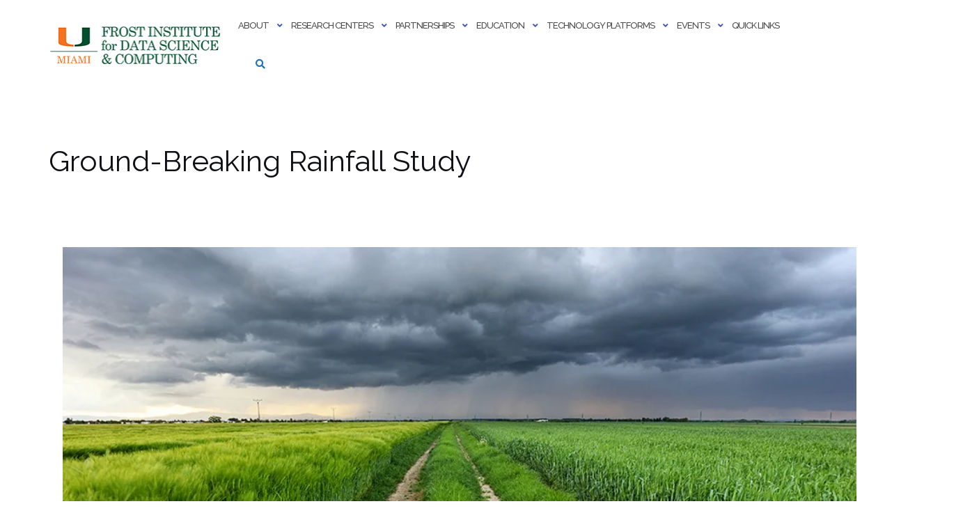

--- FILE ---
content_type: text/html; charset=UTF-8
request_url: https://idsc.miami.edu/portfolio/ground-breaking-rainfall-study/
body_size: 115843
content:

<!DOCTYPE html>
<html lang="en-US">
<head>
	<meta charset="UTF-8">
	<meta name="viewport" content="width=device-width, initial-scale=1">
	<link rel="profile" href="https://gmpg.org/xfn/11">
	<link rel="pingback" href="https://idsc.miami.edu/xmlrpc.php">

	<title>Ground-Breaking Rainfall Study &#8211; Frost Institute for Data Science &amp; Computing</title>
<meta name='robots' content='max-image-preview:large' />
	<style>img:is([sizes="auto" i], [sizes^="auto," i]) { contain-intrinsic-size: 3000px 1500px }</style>
	<link rel='dns-prefetch' href='//www.googletagmanager.com' />
<link rel='dns-prefetch' href='//stats.wp.com' />
<link rel='dns-prefetch' href='//fonts.googleapis.com' />
<link rel='preconnect' href='//c0.wp.com' />
<link rel='preconnect' href='//i0.wp.com' />
<link rel="alternate" type="application/rss+xml" title="Frost Institute for Data Science &amp; Computing &raquo; Feed" href="https://idsc.miami.edu/feed/" />
<link rel="alternate" type="application/rss+xml" title="Frost Institute for Data Science &amp; Computing &raquo; Comments Feed" href="https://idsc.miami.edu/comments/feed/" />
<link rel="alternate" type="text/calendar" title="Frost Institute for Data Science &amp; Computing &raquo; iCal Feed" href="https://idsc.miami.edu/events-calendar/?ical=1" />
<script type="text/javascript">
/* <![CDATA[ */
window._wpemojiSettings = {"baseUrl":"https:\/\/s.w.org\/images\/core\/emoji\/16.0.1\/72x72\/","ext":".png","svgUrl":"https:\/\/s.w.org\/images\/core\/emoji\/16.0.1\/svg\/","svgExt":".svg","source":{"concatemoji":"https:\/\/idsc.miami.edu\/wp-includes\/js\/wp-emoji-release.min.js?ver=786cbbfb98c4e008b9a5625892b19cc1"}};
/*! This file is auto-generated */
!function(s,n){var o,i,e;function c(e){try{var t={supportTests:e,timestamp:(new Date).valueOf()};sessionStorage.setItem(o,JSON.stringify(t))}catch(e){}}function p(e,t,n){e.clearRect(0,0,e.canvas.width,e.canvas.height),e.fillText(t,0,0);var t=new Uint32Array(e.getImageData(0,0,e.canvas.width,e.canvas.height).data),a=(e.clearRect(0,0,e.canvas.width,e.canvas.height),e.fillText(n,0,0),new Uint32Array(e.getImageData(0,0,e.canvas.width,e.canvas.height).data));return t.every(function(e,t){return e===a[t]})}function u(e,t){e.clearRect(0,0,e.canvas.width,e.canvas.height),e.fillText(t,0,0);for(var n=e.getImageData(16,16,1,1),a=0;a<n.data.length;a++)if(0!==n.data[a])return!1;return!0}function f(e,t,n,a){switch(t){case"flag":return n(e,"\ud83c\udff3\ufe0f\u200d\u26a7\ufe0f","\ud83c\udff3\ufe0f\u200b\u26a7\ufe0f")?!1:!n(e,"\ud83c\udde8\ud83c\uddf6","\ud83c\udde8\u200b\ud83c\uddf6")&&!n(e,"\ud83c\udff4\udb40\udc67\udb40\udc62\udb40\udc65\udb40\udc6e\udb40\udc67\udb40\udc7f","\ud83c\udff4\u200b\udb40\udc67\u200b\udb40\udc62\u200b\udb40\udc65\u200b\udb40\udc6e\u200b\udb40\udc67\u200b\udb40\udc7f");case"emoji":return!a(e,"\ud83e\udedf")}return!1}function g(e,t,n,a){var r="undefined"!=typeof WorkerGlobalScope&&self instanceof WorkerGlobalScope?new OffscreenCanvas(300,150):s.createElement("canvas"),o=r.getContext("2d",{willReadFrequently:!0}),i=(o.textBaseline="top",o.font="600 32px Arial",{});return e.forEach(function(e){i[e]=t(o,e,n,a)}),i}function t(e){var t=s.createElement("script");t.src=e,t.defer=!0,s.head.appendChild(t)}"undefined"!=typeof Promise&&(o="wpEmojiSettingsSupports",i=["flag","emoji"],n.supports={everything:!0,everythingExceptFlag:!0},e=new Promise(function(e){s.addEventListener("DOMContentLoaded",e,{once:!0})}),new Promise(function(t){var n=function(){try{var e=JSON.parse(sessionStorage.getItem(o));if("object"==typeof e&&"number"==typeof e.timestamp&&(new Date).valueOf()<e.timestamp+604800&&"object"==typeof e.supportTests)return e.supportTests}catch(e){}return null}();if(!n){if("undefined"!=typeof Worker&&"undefined"!=typeof OffscreenCanvas&&"undefined"!=typeof URL&&URL.createObjectURL&&"undefined"!=typeof Blob)try{var e="postMessage("+g.toString()+"("+[JSON.stringify(i),f.toString(),p.toString(),u.toString()].join(",")+"));",a=new Blob([e],{type:"text/javascript"}),r=new Worker(URL.createObjectURL(a),{name:"wpTestEmojiSupports"});return void(r.onmessage=function(e){c(n=e.data),r.terminate(),t(n)})}catch(e){}c(n=g(i,f,p,u))}t(n)}).then(function(e){for(var t in e)n.supports[t]=e[t],n.supports.everything=n.supports.everything&&n.supports[t],"flag"!==t&&(n.supports.everythingExceptFlag=n.supports.everythingExceptFlag&&n.supports[t]);n.supports.everythingExceptFlag=n.supports.everythingExceptFlag&&!n.supports.flag,n.DOMReady=!1,n.readyCallback=function(){n.DOMReady=!0}}).then(function(){return e}).then(function(){var e;n.supports.everything||(n.readyCallback(),(e=n.source||{}).concatemoji?t(e.concatemoji):e.wpemoji&&e.twemoji&&(t(e.twemoji),t(e.wpemoji)))}))}((window,document),window._wpemojiSettings);
/* ]]> */
</script>
<style id='wp-emoji-styles-inline-css' type='text/css'>

	img.wp-smiley, img.emoji {
		display: inline !important;
		border: none !important;
		box-shadow: none !important;
		height: 1em !important;
		width: 1em !important;
		margin: 0 0.07em !important;
		vertical-align: -0.1em !important;
		background: none !important;
		padding: 0 !important;
	}
</style>
<link rel='stylesheet' id='wp-block-library-css' href='https://c0.wp.com/c/6.8.3/wp-includes/css/dist/block-library/style.min.css' type='text/css' media='all' />
<style id='classic-theme-styles-inline-css' type='text/css'>
/*! This file is auto-generated */
.wp-block-button__link{color:#fff;background-color:#32373c;border-radius:9999px;box-shadow:none;text-decoration:none;padding:calc(.667em + 2px) calc(1.333em + 2px);font-size:1.125em}.wp-block-file__button{background:#32373c;color:#fff;text-decoration:none}
</style>
<link rel='stylesheet' id='mediaelement-css' href='https://c0.wp.com/c/6.8.3/wp-includes/js/mediaelement/mediaelementplayer-legacy.min.css' type='text/css' media='all' />
<link rel='stylesheet' id='wp-mediaelement-css' href='https://c0.wp.com/c/6.8.3/wp-includes/js/mediaelement/wp-mediaelement.min.css' type='text/css' media='all' />
<style id='jetpack-sharing-buttons-style-inline-css' type='text/css'>
.jetpack-sharing-buttons__services-list{display:flex;flex-direction:row;flex-wrap:wrap;gap:0;list-style-type:none;margin:5px;padding:0}.jetpack-sharing-buttons__services-list.has-small-icon-size{font-size:12px}.jetpack-sharing-buttons__services-list.has-normal-icon-size{font-size:16px}.jetpack-sharing-buttons__services-list.has-large-icon-size{font-size:24px}.jetpack-sharing-buttons__services-list.has-huge-icon-size{font-size:36px}@media print{.jetpack-sharing-buttons__services-list{display:none!important}}.editor-styles-wrapper .wp-block-jetpack-sharing-buttons{gap:0;padding-inline-start:0}ul.jetpack-sharing-buttons__services-list.has-background{padding:1.25em 2.375em}
</style>
<style id='global-styles-inline-css' type='text/css'>
:root{--wp--preset--aspect-ratio--square: 1;--wp--preset--aspect-ratio--4-3: 4/3;--wp--preset--aspect-ratio--3-4: 3/4;--wp--preset--aspect-ratio--3-2: 3/2;--wp--preset--aspect-ratio--2-3: 2/3;--wp--preset--aspect-ratio--16-9: 16/9;--wp--preset--aspect-ratio--9-16: 9/16;--wp--preset--color--black: #000000;--wp--preset--color--cyan-bluish-gray: #abb8c3;--wp--preset--color--white: #ffffff;--wp--preset--color--pale-pink: #f78da7;--wp--preset--color--vivid-red: #cf2e2e;--wp--preset--color--luminous-vivid-orange: #ff6900;--wp--preset--color--luminous-vivid-amber: #fcb900;--wp--preset--color--light-green-cyan: #7bdcb5;--wp--preset--color--vivid-green-cyan: #00d084;--wp--preset--color--pale-cyan-blue: #8ed1fc;--wp--preset--color--vivid-cyan-blue: #0693e3;--wp--preset--color--vivid-purple: #9b51e0;--wp--preset--gradient--vivid-cyan-blue-to-vivid-purple: linear-gradient(135deg,rgba(6,147,227,1) 0%,rgb(155,81,224) 100%);--wp--preset--gradient--light-green-cyan-to-vivid-green-cyan: linear-gradient(135deg,rgb(122,220,180) 0%,rgb(0,208,130) 100%);--wp--preset--gradient--luminous-vivid-amber-to-luminous-vivid-orange: linear-gradient(135deg,rgba(252,185,0,1) 0%,rgba(255,105,0,1) 100%);--wp--preset--gradient--luminous-vivid-orange-to-vivid-red: linear-gradient(135deg,rgba(255,105,0,1) 0%,rgb(207,46,46) 100%);--wp--preset--gradient--very-light-gray-to-cyan-bluish-gray: linear-gradient(135deg,rgb(238,238,238) 0%,rgb(169,184,195) 100%);--wp--preset--gradient--cool-to-warm-spectrum: linear-gradient(135deg,rgb(74,234,220) 0%,rgb(151,120,209) 20%,rgb(207,42,186) 40%,rgb(238,44,130) 60%,rgb(251,105,98) 80%,rgb(254,248,76) 100%);--wp--preset--gradient--blush-light-purple: linear-gradient(135deg,rgb(255,206,236) 0%,rgb(152,150,240) 100%);--wp--preset--gradient--blush-bordeaux: linear-gradient(135deg,rgb(254,205,165) 0%,rgb(254,45,45) 50%,rgb(107,0,62) 100%);--wp--preset--gradient--luminous-dusk: linear-gradient(135deg,rgb(255,203,112) 0%,rgb(199,81,192) 50%,rgb(65,88,208) 100%);--wp--preset--gradient--pale-ocean: linear-gradient(135deg,rgb(255,245,203) 0%,rgb(182,227,212) 50%,rgb(51,167,181) 100%);--wp--preset--gradient--electric-grass: linear-gradient(135deg,rgb(202,248,128) 0%,rgb(113,206,126) 100%);--wp--preset--gradient--midnight: linear-gradient(135deg,rgb(2,3,129) 0%,rgb(40,116,252) 100%);--wp--preset--font-size--small: 13px;--wp--preset--font-size--medium: 20px;--wp--preset--font-size--large: 36px;--wp--preset--font-size--x-large: 42px;--wp--preset--spacing--20: 0.44rem;--wp--preset--spacing--30: 0.67rem;--wp--preset--spacing--40: 1rem;--wp--preset--spacing--50: 1.5rem;--wp--preset--spacing--60: 2.25rem;--wp--preset--spacing--70: 3.38rem;--wp--preset--spacing--80: 5.06rem;--wp--preset--shadow--natural: 6px 6px 9px rgba(0, 0, 0, 0.2);--wp--preset--shadow--deep: 12px 12px 50px rgba(0, 0, 0, 0.4);--wp--preset--shadow--sharp: 6px 6px 0px rgba(0, 0, 0, 0.2);--wp--preset--shadow--outlined: 6px 6px 0px -3px rgba(255, 255, 255, 1), 6px 6px rgba(0, 0, 0, 1);--wp--preset--shadow--crisp: 6px 6px 0px rgba(0, 0, 0, 1);}:where(.is-layout-flex){gap: 0.5em;}:where(.is-layout-grid){gap: 0.5em;}body .is-layout-flex{display: flex;}.is-layout-flex{flex-wrap: wrap;align-items: center;}.is-layout-flex > :is(*, div){margin: 0;}body .is-layout-grid{display: grid;}.is-layout-grid > :is(*, div){margin: 0;}:where(.wp-block-columns.is-layout-flex){gap: 2em;}:where(.wp-block-columns.is-layout-grid){gap: 2em;}:where(.wp-block-post-template.is-layout-flex){gap: 1.25em;}:where(.wp-block-post-template.is-layout-grid){gap: 1.25em;}.has-black-color{color: var(--wp--preset--color--black) !important;}.has-cyan-bluish-gray-color{color: var(--wp--preset--color--cyan-bluish-gray) !important;}.has-white-color{color: var(--wp--preset--color--white) !important;}.has-pale-pink-color{color: var(--wp--preset--color--pale-pink) !important;}.has-vivid-red-color{color: var(--wp--preset--color--vivid-red) !important;}.has-luminous-vivid-orange-color{color: var(--wp--preset--color--luminous-vivid-orange) !important;}.has-luminous-vivid-amber-color{color: var(--wp--preset--color--luminous-vivid-amber) !important;}.has-light-green-cyan-color{color: var(--wp--preset--color--light-green-cyan) !important;}.has-vivid-green-cyan-color{color: var(--wp--preset--color--vivid-green-cyan) !important;}.has-pale-cyan-blue-color{color: var(--wp--preset--color--pale-cyan-blue) !important;}.has-vivid-cyan-blue-color{color: var(--wp--preset--color--vivid-cyan-blue) !important;}.has-vivid-purple-color{color: var(--wp--preset--color--vivid-purple) !important;}.has-black-background-color{background-color: var(--wp--preset--color--black) !important;}.has-cyan-bluish-gray-background-color{background-color: var(--wp--preset--color--cyan-bluish-gray) !important;}.has-white-background-color{background-color: var(--wp--preset--color--white) !important;}.has-pale-pink-background-color{background-color: var(--wp--preset--color--pale-pink) !important;}.has-vivid-red-background-color{background-color: var(--wp--preset--color--vivid-red) !important;}.has-luminous-vivid-orange-background-color{background-color: var(--wp--preset--color--luminous-vivid-orange) !important;}.has-luminous-vivid-amber-background-color{background-color: var(--wp--preset--color--luminous-vivid-amber) !important;}.has-light-green-cyan-background-color{background-color: var(--wp--preset--color--light-green-cyan) !important;}.has-vivid-green-cyan-background-color{background-color: var(--wp--preset--color--vivid-green-cyan) !important;}.has-pale-cyan-blue-background-color{background-color: var(--wp--preset--color--pale-cyan-blue) !important;}.has-vivid-cyan-blue-background-color{background-color: var(--wp--preset--color--vivid-cyan-blue) !important;}.has-vivid-purple-background-color{background-color: var(--wp--preset--color--vivid-purple) !important;}.has-black-border-color{border-color: var(--wp--preset--color--black) !important;}.has-cyan-bluish-gray-border-color{border-color: var(--wp--preset--color--cyan-bluish-gray) !important;}.has-white-border-color{border-color: var(--wp--preset--color--white) !important;}.has-pale-pink-border-color{border-color: var(--wp--preset--color--pale-pink) !important;}.has-vivid-red-border-color{border-color: var(--wp--preset--color--vivid-red) !important;}.has-luminous-vivid-orange-border-color{border-color: var(--wp--preset--color--luminous-vivid-orange) !important;}.has-luminous-vivid-amber-border-color{border-color: var(--wp--preset--color--luminous-vivid-amber) !important;}.has-light-green-cyan-border-color{border-color: var(--wp--preset--color--light-green-cyan) !important;}.has-vivid-green-cyan-border-color{border-color: var(--wp--preset--color--vivid-green-cyan) !important;}.has-pale-cyan-blue-border-color{border-color: var(--wp--preset--color--pale-cyan-blue) !important;}.has-vivid-cyan-blue-border-color{border-color: var(--wp--preset--color--vivid-cyan-blue) !important;}.has-vivid-purple-border-color{border-color: var(--wp--preset--color--vivid-purple) !important;}.has-vivid-cyan-blue-to-vivid-purple-gradient-background{background: var(--wp--preset--gradient--vivid-cyan-blue-to-vivid-purple) !important;}.has-light-green-cyan-to-vivid-green-cyan-gradient-background{background: var(--wp--preset--gradient--light-green-cyan-to-vivid-green-cyan) !important;}.has-luminous-vivid-amber-to-luminous-vivid-orange-gradient-background{background: var(--wp--preset--gradient--luminous-vivid-amber-to-luminous-vivid-orange) !important;}.has-luminous-vivid-orange-to-vivid-red-gradient-background{background: var(--wp--preset--gradient--luminous-vivid-orange-to-vivid-red) !important;}.has-very-light-gray-to-cyan-bluish-gray-gradient-background{background: var(--wp--preset--gradient--very-light-gray-to-cyan-bluish-gray) !important;}.has-cool-to-warm-spectrum-gradient-background{background: var(--wp--preset--gradient--cool-to-warm-spectrum) !important;}.has-blush-light-purple-gradient-background{background: var(--wp--preset--gradient--blush-light-purple) !important;}.has-blush-bordeaux-gradient-background{background: var(--wp--preset--gradient--blush-bordeaux) !important;}.has-luminous-dusk-gradient-background{background: var(--wp--preset--gradient--luminous-dusk) !important;}.has-pale-ocean-gradient-background{background: var(--wp--preset--gradient--pale-ocean) !important;}.has-electric-grass-gradient-background{background: var(--wp--preset--gradient--electric-grass) !important;}.has-midnight-gradient-background{background: var(--wp--preset--gradient--midnight) !important;}.has-small-font-size{font-size: var(--wp--preset--font-size--small) !important;}.has-medium-font-size{font-size: var(--wp--preset--font-size--medium) !important;}.has-large-font-size{font-size: var(--wp--preset--font-size--large) !important;}.has-x-large-font-size{font-size: var(--wp--preset--font-size--x-large) !important;}
:where(.wp-block-post-template.is-layout-flex){gap: 1.25em;}:where(.wp-block-post-template.is-layout-grid){gap: 1.25em;}
:where(.wp-block-columns.is-layout-flex){gap: 2em;}:where(.wp-block-columns.is-layout-grid){gap: 2em;}
:root :where(.wp-block-pullquote){font-size: 1.5em;line-height: 1.6;}
</style>
<link rel='stylesheet' id='ctct_form_styles-css' href='https://idsc.miami.edu/wp-content/plugins/constant-contact-forms/assets/css/style.css?ver=2.14.2' type='text/css' media='all' />
<link rel='stylesheet' id='fancybox-for-wp-css' href='https://idsc.miami.edu/wp-content/plugins/fancybox-for-wordpress/assets/css/fancybox.css?ver=1.3.4' type='text/css' media='all' />
<link rel='stylesheet' id='bootstrap-css' href='https://idsc.miami.edu/wp-content/themes/shapely/assets/css/bootstrap.min.css?ver=786cbbfb98c4e008b9a5625892b19cc1' type='text/css' media='all' />
<link rel='stylesheet' id='font-awesome-css' href='https://idsc.miami.edu/wp-content/themes/shapely/assets/css/fontawesome6/all.min.css?ver=786cbbfb98c4e008b9a5625892b19cc1' type='text/css' media='all' />
<link rel='stylesheet' id='shapely-fonts-css' href='//fonts.googleapis.com/css?family=Raleway%3A100%2C300%2C400%2C500%2C600%2C700&#038;display=swap&#038;ver=6.8.3' type='text/css' media='all' />
<link rel='stylesheet' id='flexslider-css' href='https://idsc.miami.edu/wp-content/themes/shapely/assets/css/flexslider.css?ver=786cbbfb98c4e008b9a5625892b19cc1' type='text/css' media='all' />
<link rel='stylesheet' id='shapely-style-css' href='https://idsc.miami.edu/wp-content/themes/shapely/style.css?ver=786cbbfb98c4e008b9a5625892b19cc1' type='text/css' media='all' />
<style id='shapely-style-inline-css' type='text/css'>
.cat-links, .tags-links, .byline, .comments-link { clip: rect(1px, 1px, 1px, 1px); height: 1px; position: absolute; overflow: hidden; width: 1px; }
</style>
<link rel='stylesheet' id='shapely-custom-css' href='https://idsc.miami.edu/wp-content/themes/shapely/assets/css/custom.css?ver=786cbbfb98c4e008b9a5625892b19cc1' type='text/css' media='all' />
<link rel='stylesheet' id='owl.carousel-css' href='https://idsc.miami.edu/wp-content/themes/shapely/assets/js/owl-carousel/owl.carousel.min.css?ver=786cbbfb98c4e008b9a5625892b19cc1' type='text/css' media='all' />
<link rel='stylesheet' id='owl.carousel.theme-css' href='https://idsc.miami.edu/wp-content/themes/shapely/assets/js/owl-carousel/owl.theme.default.css?ver=786cbbfb98c4e008b9a5625892b19cc1' type='text/css' media='all' />
<link rel='stylesheet' id='gmedia-global-frontend-css' href='https://idsc.miami.edu/wp-content/plugins/grand-media/assets/gmedia.global.front.css?ver=1.15.0' type='text/css' media='all' />
<script type="text/javascript" src="https://c0.wp.com/c/6.8.3/wp-includes/js/jquery/jquery.min.js" id="jquery-core-js"></script>
<script type="text/javascript" src="https://c0.wp.com/c/6.8.3/wp-includes/js/jquery/jquery-migrate.min.js" id="jquery-migrate-js"></script>
<script type="text/javascript" src="https://idsc.miami.edu/wp-content/plugins/fancybox-for-wordpress/assets/js/purify.min.js?ver=1.3.4" id="purify-js"></script>
<script type="text/javascript" src="https://idsc.miami.edu/wp-content/plugins/fancybox-for-wordpress/assets/js/jquery.fancybox.js?ver=1.3.4" id="fancybox-for-wp-js"></script>

<!-- Google tag (gtag.js) snippet added by Site Kit -->
<!-- Google Analytics snippet added by Site Kit -->
<script type="text/javascript" src="https://www.googletagmanager.com/gtag/js?id=G-53BFLJ223K" id="google_gtagjs-js" async></script>
<script type="text/javascript" id="google_gtagjs-js-after">
/* <![CDATA[ */
window.dataLayer = window.dataLayer || [];function gtag(){dataLayer.push(arguments);}
gtag("set","linker",{"domains":["idsc.miami.edu"]});
gtag("js", new Date());
gtag("set", "developer_id.dZTNiMT", true);
gtag("config", "G-53BFLJ223K");
/* ]]> */
</script>
<link rel="https://api.w.org/" href="https://idsc.miami.edu/wp-json/" /><link rel="alternate" title="JSON" type="application/json" href="https://idsc.miami.edu/wp-json/wp/v2/jetpack-portfolio/40665" /><link rel="EditURI" type="application/rsd+xml" title="RSD" href="https://idsc.miami.edu/xmlrpc.php?rsd" />
<link rel="canonical" href="https://idsc.miami.edu/portfolio/ground-breaking-rainfall-study/" />
<link rel="alternate" title="oEmbed (JSON)" type="application/json+oembed" href="https://idsc.miami.edu/wp-json/oembed/1.0/embed?url=https%3A%2F%2Fidsc.miami.edu%2Fportfolio%2Fground-breaking-rainfall-study%2F" />
<link rel="alternate" title="oEmbed (XML)" type="text/xml+oembed" href="https://idsc.miami.edu/wp-json/oembed/1.0/embed?url=https%3A%2F%2Fidsc.miami.edu%2Fportfolio%2Fground-breaking-rainfall-study%2F&#038;format=xml" />
<style>
		#category-posts-2-internal ul {padding: 0;}
#category-posts-2-internal .cat-post-item img {max-width: initial; max-height: initial; margin: initial;}
#category-posts-2-internal .cat-post-author {margin-bottom: 0;}
#category-posts-2-internal .cat-post-thumbnail {margin: 5px 10px 5px 0;}
#category-posts-2-internal .cat-post-item:before {content: ""; clear: both;}
#category-posts-2-internal .cat-post-excerpt-more {display: inline-block;}
#category-posts-2-internal .cat-post-item {list-style: none; margin: 3px 0 10px; padding: 3px 0;}
#category-posts-2-internal .cat-post-current .cat-post-title {font-weight: bold; text-transform: uppercase;}
#category-posts-2-internal [class*=cat-post-tax] {font-size: 0.85em;}
#category-posts-2-internal [class*=cat-post-tax] * {display:inline-block;}
#category-posts-2-internal .cat-post-item:after {content: ""; display: table;	clear: both;}
#category-posts-2-internal .cat-post-item .cat-post-title {overflow: hidden;text-overflow: ellipsis;white-space: initial;display: -webkit-box;-webkit-line-clamp: 2;-webkit-box-orient: vertical;padding-bottom: 0 !important;}
#category-posts-2-internal .cat-post-item:after {content: ""; display: table;	clear: both;}
#category-posts-2-internal .cat-post-thumbnail {display:block; float:left; margin:5px 10px 5px 0;}
#category-posts-2-internal .cat-post-crop {overflow:hidden;display:block;}
#category-posts-2-internal p {margin:5px 0 0 0}
#category-posts-2-internal li > div {margin:5px 0 0 0; clear:both;}
#category-posts-2-internal .dashicons {vertical-align:middle;}
#category-posts-2-internal .cat-post-thumbnail .cat-post-crop img {height: 150px;}
#category-posts-2-internal .cat-post-thumbnail .cat-post-crop img {width: 150px;}
#category-posts-2-internal .cat-post-thumbnail .cat-post-crop img {object-fit: cover; max-width: 100%; display: block;}
#category-posts-2-internal .cat-post-thumbnail .cat-post-crop-not-supported img {width: 100%;}
#category-posts-2-internal .cat-post-thumbnail {max-width:100%;}
#category-posts-2-internal .cat-post-item img {margin: initial;}
</style>
		
<!-- Fancybox for WordPress v3.3.7 -->
<style type="text/css">
	.fancybox-slide--image .fancybox-content{background-color: #FFFFFF}div.fancybox-caption{display:none !important;}
	
	img.fancybox-image{border-width:10px;border-color:#FFFFFF;border-style:solid;}
	div.fancybox-bg{background-color:rgba(102,102,102,0.3);opacity:1 !important;}div.fancybox-content{border-color:#FFFFFF}
	div#fancybox-title{background-color:#FFFFFF}
	div.fancybox-content{background-color:#FFFFFF}
	div#fancybox-title-inside{color:#333333}
	
	
	
	div.fancybox-caption p.caption-title{display:inline-block}
	div.fancybox-caption p.caption-title{font-size:14px}
	div.fancybox-caption p.caption-title{color:#333333}
	div.fancybox-caption {color:#333333}div.fancybox-caption p.caption-title {background:#fff; width:auto;padding:10px 30px;}div.fancybox-content p.caption-title{color:#333333;margin: 0;padding: 5px 0;}
</style><script type="text/javascript">
	jQuery(function () {

		var mobileOnly = false;
		
		if (mobileOnly) {
			return;
		}

		jQuery.fn.getTitle = function () { // Copy the title of every IMG tag and add it to its parent A so that fancybox can show titles
			var arr = jQuery("a[data-fancybox]");jQuery.each(arr, function() {var title = jQuery(this).children("img").attr("title") || '';var figCaptionHtml = jQuery(this).next("figcaption").html() || '';var processedCaption = figCaptionHtml;if (figCaptionHtml.length && typeof DOMPurify === 'function') {processedCaption = DOMPurify.sanitize(figCaptionHtml, {USE_PROFILES: {html: true}});} else if (figCaptionHtml.length) {processedCaption = jQuery("<div>").text(figCaptionHtml).html();}var newTitle = title;if (processedCaption.length) {newTitle = title.length ? title + " " + processedCaption : processedCaption;}if (newTitle.length) {jQuery(this).attr("title", newTitle);}});		}

		// Supported file extensions

				var thumbnails = jQuery("a:has(img)").not(".nolightbox").not('.envira-gallery-link').not('.ngg-simplelightbox').filter(function () {
			return /\.(jpe?g|png|gif|mp4|webp|bmp|pdf)(\?[^/]*)*$/i.test(jQuery(this).attr('href'))
		});
		

		// Add data-type iframe for links that are not images or videos.
		var iframeLinks = jQuery('.fancyboxforwp').filter(function () {
			return !/\.(jpe?g|png|gif|mp4|webp|bmp|pdf)(\?[^/]*)*$/i.test(jQuery(this).attr('href'))
		}).filter(function () {
			return !/vimeo|youtube/i.test(jQuery(this).attr('href'))
		});
		iframeLinks.attr({"data-type": "iframe"}).getTitle();

				// Gallery All
		thumbnails.addClass("fancyboxforwp").attr("data-fancybox", "gallery").getTitle();
		iframeLinks.attr({"data-fancybox": "gallery"}).getTitle();

		// Gallery type NONE
		
		// Call fancybox and apply it on any link with a rel atribute that starts with "fancybox", with the options set on the admin panel
		jQuery("a.fancyboxforwp").fancyboxforwp({
			loop: false,
			smallBtn: false,
			zoomOpacity: "auto",
			animationEffect: "fade",
			animationDuration: 500,
			transitionEffect: "fade",
			transitionDuration: "300",
			overlayShow: true,
			overlayOpacity: "0.3",
			titleShow: true,
			titlePosition: "inside",
			keyboard: true,
			showCloseButton: false,
			arrows: true,
			clickContent:false,
			clickSlide: "close",
			mobile: {
				clickContent: function (current, event) {
					return current.type === "image" ? "toggleControls" : false;
				},
				clickSlide: function (current, event) {
					return current.type === "image" ? "close" : "close";
				},
			},
			wheel: false,
			toolbar: true,
			preventCaptionOverlap: true,
			onInit: function() { },			onDeactivate
	: function() { },		beforeClose: function() { },			afterShow: function(instance) { jQuery( ".fancybox-image" ).on("click", function( ){ ( instance.isScaledDown() ) ? instance.scaleToActual() : instance.scaleToFit() }) },				afterClose: function() { },					caption : function( instance, item ) {var title = "";if("undefined" != typeof jQuery(this).context ){var title = jQuery(this).context.title;} else { var title = ("undefined" != typeof jQuery(this).attr("title")) ? jQuery(this).attr("title") : false;}var caption = jQuery(this).data('caption') || '';if ( item.type === 'image' && title.length ) {caption = (caption.length ? caption + '<br />' : '') + '<p class="caption-title">'+jQuery("<div>").text(title).html()+'</p>' ;}if (typeof DOMPurify === "function" && caption.length) { return DOMPurify.sanitize(caption, {USE_PROFILES: {html: true}}); } else { return jQuery("<div>").text(caption).html(); }},
		afterLoad : function( instance, current ) {var captionContent = current.opts.caption || '';var sanitizedCaptionString = '';if (typeof DOMPurify === 'function' && captionContent.length) {sanitizedCaptionString = DOMPurify.sanitize(captionContent, {USE_PROFILES: {html: true}});} else if (captionContent.length) { sanitizedCaptionString = jQuery("<div>").text(captionContent).html();}if (sanitizedCaptionString.length) { current.$content.append(jQuery('<div class=\"fancybox-custom-caption inside-caption\" style=\" position: absolute;left:0;right:0;color:#000;margin:0 auto;bottom:0;text-align:center;background-color:#FFFFFF \"></div>').html(sanitizedCaptionString)); }},
			})
		;

			})
</script>
<!-- END Fancybox for WordPress -->
<meta name="generator" content="Site Kit by Google 1.171.0" /><meta name="tec-api-version" content="v1"><meta name="tec-api-origin" content="https://idsc.miami.edu"><link rel="alternate" href="https://idsc.miami.edu/wp-json/tribe/events/v1/" />	<style>img#wpstats{display:none}</style>
		
<!-- <meta name="GmediaGallery" version="1.24.1/1.8.0" license="3970:1sl-9cea-07c8-0c99" /> -->
<style type="text/css">a, .image-bg a, .contact-section .social-icons li a, a:visited, .footer .footer-credits a, .post-content .post-meta li a, .post-content .shapely-category a, .module.widget-handle i {color:#1e73be }a:hover,
				a:active,
				a:focus,
				.post-title a:hover,
				.post-title a:focus,
				.image-bg a:hover,
				.image-bg a:focus,
				.contact-section .social-icons li a:hover,
				.contact-section .social-icons li a:focus,
				.footer .footer-credits a:hover,
				.footer .footer-credits a:focus,
				.post-content .post-meta li a:hover,
				.post-content .post-meta li a:focus,
				.widget.widget_recent_entries ul li a:focus,
				.widget.widget_recent_entries ul li a:hover,
				.widget.widget_recent_comments ul li .comment-author-link a:focus,
				.widget.widget_recent_comments ul li .comment-author-link a:hover,
				.widget.widget_archive > div ul li a:focus,
				.widget.widget_archive > div ul li a:hover,
				.widget.widget_archive ul li a:focus,
				.widget.widget_archive ul li a:hover,
				.widget.widget_categories > div ul li a:focus,
				.widget.widget_categories > div ul li a:hover,
				.widget.widget_categories ul li a:focus,
				.widget.widget_categories ul li a:hover,
				.widget.widget_meta > div ul li a:focus,
				.widget.widget_meta > div ul li a:hover,
				.widget.widget_meta ul li a:focus,
				.widget.widget_meta ul li a:hover,
				.widget.widget_pages > div ul li a:focus,
				.widget.widget_pages > div ul li a:hover,
				.widget.widget_pages ul li a:focus,
				.widget.widget_pages ul li a:hover,
				.widget.widget_nav_menu > div ul li a:focus,
				.widget.widget_nav_menu > div ul li a:hover,
				.widget.widget_nav_menu ul li a:focus,
				.widget.widget_nav_menu ul li a:hover,
				.widget.widget_nav_menu .menu > li a:focus,
				.widget.widget_nav_menu .menu > li a:hover,
				.widget.widget_tag_cloud a:focus,
				.widget.widget_tag_cloud a:hover,
				.widget_product_categories ul.product-categories li a:hover,
				.widget_product_categories ul.product-categories li a:focus,
				.widget_product_tag_cloud .tagcloud a:hover,
				.widget_product_tag_cloud .tagcloud a:focus,
				.widget_products .product_list_widget a:hover,
				.widget_products .product_list_widget a:focus,
				.woocommerce.widget ul.cart_list li a:hover,
				.woocommerce.widget ul.cart_list li a:focus,
				.woocommerce.widget ul.product_list_widget li a:hover,
				.woocommerce.widget ul.product_list_widget li a:focus,
				.woocommerce .widget_layered_nav_filters ul li a:hover,
				.woocommerce .widget_layered_nav_filters ul li a:focus,
				.woocommerce .widget_layered_nav ul li a:hover,
				.woocommerce .widget_layered_nav ul li a:focus,
				.main-navigation .menu > li > ul li:hover > a,
				.main-navigation .menu > li > ul li:focus > a,
				.main-navigation .menu > li > ul .dropdown:hover:after,
				.main-navigation .menu > li > ul .dropdown:focus:after,
				.main-navigation .menu > li > ul li.menu-item-has-children:hover:after,
				.main-navigation .menu > li > ul li.menu-item-has-children:focus:after,
				.main-navigation .menu li a:focus,
				.main-navigation .menu li:focus > a,
				.main-navigation .menu > li > ul li a:focus,
				.post-content .shapely-category a:hover,
				.post-content .shapely-category a:focus,
				.main-navigation .menu li:hover > a,
				.main-navigation .menu li:focus > a,
				.main-navigation .menu > li:hover:after,
				.main-navigation .menu > li:focus-within:after,
				.bg-dark .social-list a:hover,
				.bg-dark .social-list a:focus,
				.shapely-social .shapely-social-icon:hover,
				.shapely-social .shapely-social-icon:focus { color: #7f1ebc;}.btn-filled, .btn-filled:visited, .woocommerce #respond input#submit.alt,
          .woocommerce a.button.alt, .woocommerce button.button.alt,
          .woocommerce input.button.alt, .woocommerce #respond input#submit,
          .woocommerce a.button, .woocommerce button.button,
          .woocommerce input.button,
          .video-widget .video-controls button,
          input[type="submit"],
          button[type="submit"],
          .post-content .more-link { background:#9b9a98 !important; border: 2px solid #9b9a98 !important;}.shapely_home_parallax > section:not(.image-bg) .btn-white { color:#9b9a98 !important; border: 2px solid #9b9a98 !important; }</style><link rel="icon" href="https://idsc.miami.edu/wp-content/uploads/2019/05/favicon.ico" sizes="32x32" />
<link rel="icon" href="https://idsc.miami.edu/wp-content/uploads/2019/05/favicon.ico" sizes="192x192" />
<link rel="apple-touch-icon" href="https://idsc.miami.edu/wp-content/uploads/2019/05/favicon.ico" />
<meta name="msapplication-TileImage" content="https://idsc.miami.edu/wp-content/uploads/2019/05/favicon.ico" />
		<style type="text/css" id="wp-custom-css">
			 /** 
 * Reduce padding on top of Events. 
 * Pedro 2020-02-13
 */

/*HI PEDRO, That problematic white bar moves around from the top to below Nick and messes up alignment with Events and Strategic Alliances. Evelyn want to make the first section smaller. At the very bottom, I tried changing 100% to 80 but it just added white space above the NEWS :-(*/
/*
.archive tribe-events .tribe-events-l-container {
    padding-top: 20px;
}
.archive .tribe-common--breakpoint-medium.tribe-events .tribe-events-l-container {
    padding-top: 20px;
}*/

.table>tbody>tr>td, .table>tbody>tr>th, .table>tfoot>tr>td, .table>tfoot>tr>th, .table>thead>tr>td, .table>thead>tr>th {
    padding: 8px;
    line-height: 1.42857143;
    vertical-align: top;
    border-top: 0px #fff;
}

.table-hover tbody tr:hover td {
    background: #fff;
}

h1 {
margin: 20px 0px 20px 0px; 
}

.page-id-865 h1 {
    font-size: 52px;
	
}

/*Trying to remove word "Archives:" from Events page*/



.field--body h4 {
    font-size: 1.4em;
    font-weight: 400;
    line-height: 1.42857;
		font-family: franklin-gothic-urw,Franklin Gothic,ITC Franklin Gothic,Arial,sans-serif;
}

.footer-credits { display: none; }

/*Individual Page Headers change backgroung from grey to white and reduce padding*/

.bg-secondary {
    background: #FFFFFF;
}

h3.page-title {
    font-size: 42px;
    line-height: 43px;
}



p { color: black;}

ul { color: black;}

.navbar-collapse {
    padding-right: 5px;
    padding-left: 5px;
}

.main-navigation .menu > li {
    margin-right: 12px;
}

#tribe-events-pg-template .tribe-events-content h1, .tribe-events-after-html h1, .tribe-events-before-html h1 {
    font-size: 60px;
    line-height: 1.5;
}

.single-tribe_events .tribe-events-single-event-title {
    font-size: 40px;
    line-height: 1;
    margin: 0;
    padding: 0;
}



.btn-white:visited, .btn:visited:hover {
    color: #fff;
}
.btn-white:hover, .image-bg .btn:hover, .image-bg .btn:visited:hover {
    background: #ff880d;
    border-color: #fff;
    color: #fff;
}

.btn, .button {
    font-family: inherit;
    border: 2px solid #ffffff;
    padding: 0 26px;
    min-width: 150px;
    line-height: 36px;
    font-size: 13px;
    font-weight: 700;
    text-transform: uppercase;
    letter-spacing: 1px;
    border-radius: 0;
    color: #ff880d;
    text-align: center;
    transition: all 0.3s ease;
    -webkit-transition: all 0.3s ease;
    -moz-transition: all 0.3s ease;
    margin-right: 8px;
    margin-bottom: 24px;
    white-space: normal;
}

.btn-filled:hover, .woocommerce #respond input#submit.alt:hover, .woocommerce a.button.alt:hover, .woocommerce button.button.alt:hover, .woocommerce input.button.alt:hover, .woocommerce #respond input#submit:hover, .woocommerce a.button:hover, .woocommerce button.button:hover, .woocommerce input.button:hover, .video-widget .video-controls button:hover, input[type="submit"]:hover, button[type="submit"]:hover, .post-content .more-link:hover, .btn:not(.btn-white):hover, .button:not(.btn-white):hover {
    background: #FF880D !important;
    border: 2px solid#FF880D !important;
}

.btn-filled, .btn-filled:visited, .woocommerce #respond input#submit.alt, .woocommerce a.button.alt, .woocommerce button.button.alt, .woocommerce input.button.alt, .woocommerce #respond input#submit, .woocommerce a.button, .woocommerce button.button, .woocommerce input.button, .video-widget .video-controls button, input[type="submit"], button[type="submit"], .post-content .more-link {
    background: #9b9a98 !important;
    border: 2px solid#9b9a98 !important;
}

.shapely_home_parallax > section:not(.image-bg) .btn-white {
    border-color: #FF880D;
    color: #FF880D;
}
.btn:visited {
    color: #FF880D;
}
.shapely_home_parallax > section:not(.image-bg) .btn-lg.btn-white {
    border-color: #FF880D;
    color: #FF880D;
}

.shapely_home_parallax > section:not(.image-bg) .btn-white {
    border-color: #FF880D;
    color: #FF880D;
}

.shapely_home_parallax > section:not(.image-bg) a.btn.btn-lg.btn-white {
    border-color: #FF880D;
    color: #FFFFFF;
}
.shapely_home_parallax > section:not(.image-bg) .btn-white {
    border-color: #FF880D;
    color: #FFFFFF;
}

a, a:visited {
    color: #FF6600;
}

a:hover {
color: #745cf9
}

.btn, .button {
	border: 2px solid #FF880D;
	color: #FF880D
} 

.btn-lg.btn-white {
    border-color: #FF880D;
    color: #FFFFFF;
}

.btn:visited {
    color: #800080;
}
h3.mb32 a, a:visited {
		font-weight:normal
}

/*changes font size of About iDSC on homepage*/
div.col-md-4.col-md-offset-1.col-sm-5.col-sm-offset-1 h3 {
	font-size: 4em;
} 

/*changes font size of Projects on homepage*/
h3.mb32 {
	font-size: 4em;
}

/*changes font size of Strategic Alliances on homepage*/
h3.mb64.mb-xs-40 {
	font-size: 4em;
}
/*reducing padding around homepage IDSC logo*/
#site-navigation .module.left {
    padding-left: 0px;
}
.module {
    display: inline-block;
    padding: 0 18px;
}
/*reducing the padding in the dropdown arrows on main menu*/
.menu > li.dropdown {
    padding-right: 12px;
}
/*removing "Untitled" from Events page*/
h2.post-title.entry-title
 { display: none; }

/*removing spacing above Events page top below menu*/

section, footer {
    padding: 20px 0px 0px 0px;
    position: relative;
    overflow: hidden;
}

/*ABOVE was . . . 
section, footer {
    padding: 0px 10;
    position: relative;
    overflow: hidden;
}
*/

/*Restoring padding to top of logo in footer*/
#colophon .widget {
    margin-bottom: 24px;
    margin-top: 24px;
}

/*removing padding under EVENTS */
section.content-area {
    padding: 0px 0px 0px 0px;
}

/*hiding catergory display over photo in blog posts
span.shapely-category {
	display: none;
}*/


/*increasing space below Strategic Alliances logos*/
div#shapely_home_parallax-9 {
height: 50%;
}

/*trying to increase width of Strategic Alliances parallax*/
div#shapely_home_clients-2.widget.shapely_home_clients {
	width: 1518px;
	height: 267px;
}

/*trying to decrease height of Catalyzing Discovery parallax
div#shapely_home_parallax-9.widget.shapely_home_parallax {
    height: 75%;
    display: block;
}*/

/*getting rid of grey text*/
body {
	-webkit-font-smoothing: antialiased;
	-moz-osx-font-smoothing: grayscale;
	font-size: 14px;
	line-height: 24px;
	font-family: "Raleway", "Helvetica Neue", Helvetica, Arial, sans-serif;
	color: #000000;
	overflow-x: hidden;
	font-weight: 400;
}

/*trying to stop Events titles from displaying twice. This works but it also turns off the headings on pages
div.col-xs-12 h3.page-title {
display: none;
}*/

/*CCS is now IDSC smaller*/

div.col-md-4.col-md-offset-1.col-sm-5.col-sm-offset-1 h3 {
    font-size: 3em;
}

/*Trying to change button background on Read More so it's not orange text on grey but orange text on white*/
.btn, .button {
    border: 1px solid #FF880D;
    color: #FFFFFF;
}

/*reducing size of first section tried 80% but it just put white space below this and above news*/
.cover:first-child .fullscreen {
    max-height: 100%;
}

/*Solving Removal of Line Breaks in Tables Problem-no solution yet*/

/*small caps class*/
.small-caps {
  font-variant-caps: small-caps;
}

/*removing line under menu*/
nav {
    border-bottom: 0px solid rgba(0, 0, 0, 0.1);
    background-color: rgba(255,255,255,1);
}

/*is this the white bar?
.page-title-section {
    height: 165px;
    padding: 50px 0;
}*/

/*adding white space above strategic alliances on homepage*/
.mb64 {
    margin-top: 64px;
}

main {
  margin-bottom: 0px !important;
}

.container {
    padding-right: 15px;
    padding-left: 15px;
	  padding-bottom: 0px;
    margin-right: auto;
    margin-left: auto;
}
/*Code supplied by Shapely theme support to fix white bar*/
#shapely_home_parallax-5 {
    background-image: url(https://idsc.miami.edu/wp-content/uploads/2021/03/Smart-Cities-Miami-Conference-2017-127-72dpi.jpg);
    background-size: cover;
    background-attachment: fixed;
    background-repeat: no-repeat;
}
/*reducing space between headline and image but when headline wraps to 2 lines it gets cut off
section.page-title-section.bg-secondary {
	height: 115px;
padding: 50px 0px 0px 0px;}*/

/*removed date from pages but not posts*/
.page .entry-meta {
      display:none;
} 
/*making space on left to keep form from touching monitor edge*/
.mb-xs-24 {
    margin-bottom: 24px;
    margin-left: 20px;
}

/*Trying to eliminate white space under menu*/
element.style {
    visibility: visible;
    z-index: -100;
    position: fixed;
    top: 0px;
    left: 0px;
    overflow: hidden;
    transform: translate3d(0px, 0px, 0px);
    height: 937px;
    width: 719px;
}
/*adding space under header image for pages-THIS WORKED! */
img.attachment-shapely-full.size-shapely-full.wp-post-image.jetpack-lazy-image.jetpack-lazy-image--handled { 
	padding-bottom: 20px;}

/*removing border around captioned photos on Sweng page*/
.thumbnail {
    border: 0px solid #ddd;
}

/*Formatting shortcode display of stories on Visualization page*/
.display-posts-listing .alignleft {
    float: left;
    margin: 10px 10px 10px 10px;
}

/*workaround for br clear="all"*/
p.clear {
	clear:both
}

/*reducing padding above and height of page title, romved height: 150px; per Kim's request, was 10 reverted to 80*/
.page-title-section {
    padding: 80px 0 0 0;
}

.post-content .entry-header img {
    width: 100%;
	padding-bottom: 20px;}


/*reduce size of homepage background image-STOPPED DOING THIS BUT it didn't fix the lost buttons issue.
div.top-parallax-section {
 height: 500px; 
}*/

/*change paragraph text to black, Yelena complaining it's hard to read*/
 p {font-weight: 500; } 
		</style>
		</head>

<body data-rsssl=1 class="wp-singular jetpack-portfolio-template-default single single-jetpack-portfolio postid-40665 single-format-standard wp-custom-logo wp-theme-shapely tribe-no-js ctct-shapely group-blog has-sidebar-right categories-hidden tags-hidden author-hidden comment-hidden">
	<div id="page" class="site">
	<a class="skip-link screen-reader-text" href="#content">Skip to content</a>

	<header id="masthead" class="site-header" role="banner">
		<div class="nav-container">
			<nav  id="site-navigation" class="main-navigation" role="navigation">
				<div class="container nav-bar">
					<div class="flex-row">
						<div class="module left site-title-container">
							<a href="https://idsc.miami.edu/" class="custom-logo-link" rel="home" itemprop="url"><img width="250" height="64" src="https://i0.wp.com/idsc.miami.edu/wp-content/uploads/2023/05/U-MIAMI-with-Wording-for-Website-Header-color-plus-green-outlines-sized-1.png?fit=250%2C64&amp;ssl=1" class="custom-logo logo" alt="University of Miami logo with wording &quot;Frost Institute for Data Science &amp; Computing&quot; to the right of it" itemprop="logo" decoding="async" /></a>						</div>
						<button class="module widget-handle mobile-toggle right visible-sm visible-xs">
							<i class="fa fa-bars"></i>
						</button>
						<div class="module-group right">
							<div class="module left">
								<div class="collapse navbar-collapse navbar-ex1-collapse"><ul id="menu" class="menu"><li id="menu-item-53606" class="menu-item menu-item-type-custom menu-item-object-custom menu-item-has-children menu-item-53606 dropdown"><a title="About" href="https://idsc.miami.edu/about/">About </a><span class="dropdown-toggle shapely-dropdown" data-toggle="dropdown"><i class="fa fa-angle-down" aria-hidden="true"></i></span>
<ul role="menu" class=" dropdown-menu">
	<li id="menu-item-53607" class="menu-item menu-item-type-post_type menu-item-object-page menu-item-53607"><a title="Careers" href="https://idsc.miami.edu/about/careers/">Careers</a></li>
	<li id="menu-item-53614" class="menu-item menu-item-type-post_type menu-item-object-page menu-item-53614"><a title="Contact" href="https://idsc.miami.edu/contact/">Contact</a></li>
	<li id="menu-item-53643" class="menu-item menu-item-type-custom menu-item-object-custom menu-item-has-children menu-item-53643 dropdown"><a href="https://idsc.miami.edu/grants/">Grants</a>
	<ul role="menu" class=" dropdown-menu">
		<li id="menu-item-53630" class="menu-item menu-item-type-post_type menu-item-object-page menu-item-has-children menu-item-53630 dropdown"><a title="IDSC Grants Programs" href="https://idsc.miami.edu/about/grants-programs/">IDSC Grants Programs </a><span class="dropdown-toggle shapely-dropdown" data-toggle="dropdown"><i class="fa fa-angle-down" aria-hidden="true"></i></span>
		<ul role="menu" class=" dropdown-menu">
			<li id="menu-item-53631" class="menu-item menu-item-type-post_type menu-item-object-page menu-item-53631"><a title="Expanding the Use of Collaborative Data Science at UM Grant Program" href="https://idsc.miami.edu/about/grants-programs/expanding-the-use-of-collaborative-data-science-at-um/">Expanding the Use of Collaborative Data Science at UM Grant Program</a></li>
			<li id="menu-item-53628" class="menu-item menu-item-type-post_type menu-item-object-page menu-item-53628"><a title="Early Career Researcher Grants" href="https://idsc.miami.edu/about/grants-programs/early-career-researcher-grants/">Early Career Researcher Grants</a></li>
			<li id="menu-item-53642" class="menu-item menu-item-type-custom menu-item-object-custom menu-item-53642"><a title="Advanced Computing for Students" href="https://idsc.miami.edu/about/grants-programs/advanced-computing-for-students-grant/">Advanced Computing for Students</a></li>
			<li id="menu-item-53627" class="menu-item menu-item-type-post_type menu-item-object-page menu-item-53627"><a title="Bridge Awards for Degree and Program Continuity " href="https://idsc.miami.edu/about/grants-programs/bridge-awards-for-degree-and-program-continuity/">Bridge Awards for Degree and Program Continuity </a></li>
			<li id="menu-item-55819" class="menu-item menu-item-type-post_type menu-item-object-page menu-item-55819"><a title="IDSC Grant Recipients" href="https://idsc.miami.edu/idsc-grant-recipients/">IDSC Grant Recipients</a></li>
		</ul>
</li>
		<li id="menu-item-53641" class="menu-item menu-item-type-post_type menu-item-object-page menu-item-has-children menu-item-53641 dropdown"><a title="Proposal Preparation" href="https://idsc.miami.edu/proposal-preparation/">Proposal Preparation </a><span class="dropdown-toggle shapely-dropdown" data-toggle="dropdown"><i class="fa fa-angle-down" aria-hidden="true"></i></span>
		<ul role="menu" class=" dropdown-menu">
			<li id="menu-item-53636" class="menu-item menu-item-type-post_type menu-item-object-page menu-item-53636"><a title="NIH Resources" href="https://idsc.miami.edu/nih-resources/">NIH Resources</a></li>
			<li id="menu-item-53639" class="menu-item menu-item-type-post_type menu-item-object-page menu-item-53639"><a title="NSF Resources" href="https://idsc.miami.edu/nsf-resources/">NSF Resources</a></li>
			<li id="menu-item-53638" class="menu-item menu-item-type-post_type menu-item-object-page menu-item-53638"><a title="NSF Data Management Plan Template (Generic)" href="https://idsc.miami.edu/nsf-data-management-plan-template-generic/">NSF Data Management Plan Template (Generic)</a></li>
			<li id="menu-item-53637" class="menu-item menu-item-type-post_type menu-item-object-page menu-item-53637"><a title="NSF Data Management Plan" href="https://idsc.miami.edu/nsf-data-management-plan/">NSF Data Management Plan</a></li>
		</ul>
</li>
	</ul>
</li>
	<li id="menu-item-53615" class="menu-item menu-item-type-post_type menu-item-object-page menu-item-has-children menu-item-53615 dropdown"><a title="Innovation" href="https://idsc.miami.edu/innovation/">Innovation </a><span class="dropdown-toggle shapely-dropdown" data-toggle="dropdown"><i class="fa fa-angle-down" aria-hidden="true"></i></span>
	<ul role="menu" class=" dropdown-menu">
		<li id="menu-item-53616" class="menu-item menu-item-type-custom menu-item-object-custom menu-item-53616"><a title="NSF UM CARTA" href="https://carta.miami.edu/">NSF UM CARTA</a></li>
	</ul>
</li>
	<li id="menu-item-53640" class="menu-item menu-item-type-post_type menu-item-object-page menu-item-53640"><a title="Internships" href="https://idsc.miami.edu/education/internships/">Internships</a></li>
	<li id="menu-item-53624" class="menu-item menu-item-type-post_type menu-item-object-page menu-item-has-children menu-item-53624 dropdown"><a title="Media" href="https://idsc.miami.edu/media/">Media </a><span class="dropdown-toggle shapely-dropdown" data-toggle="dropdown"><i class="fa fa-angle-down" aria-hidden="true"></i></span>
	<ul role="menu" class=" dropdown-menu">
		<li id="menu-item-53634" class="menu-item menu-item-type-post_type menu-item-object-page menu-item-53634"><a title="IDSC Brochure" href="https://idsc.miami.edu/idsc-brochure/">IDSC Brochure</a></li>
		<li id="menu-item-53647" class="menu-item menu-item-type-custom menu-item-object-custom menu-item-has-children menu-item-53647 dropdown"><a title="IDSC Magazine" href="https://idsc.miami.edu/magazine/">IDSC Magazine </a><span class="dropdown-toggle shapely-dropdown" data-toggle="dropdown"><i class="fa fa-angle-down" aria-hidden="true"></i></span>
		<ul role="menu" class=" dropdown-menu">
			<li id="menu-item-53646" class="menu-item menu-item-type-post_type menu-item-object-page menu-item-53646"><a title="Subscribe" href="https://idsc.miami.edu/subscribe-to-idsc-magazine/">Subscribe</a></li>
		</ul>
</li>
		<li id="menu-item-53635" class="menu-item menu-item-type-post_type menu-item-object-page menu-item-53635"><a title="Logos and Acknowledgement" href="https://idsc.miami.edu/logos-and-acknowledgement/">Logos and Acknowledgement</a></li>
		<li id="menu-item-53622" class="menu-item menu-item-type-post_type menu-item-object-page current_page_parent menu-item-53622"><a title="News" href="https://idsc.miami.edu/news/">News</a></li>
		<li id="menu-item-53645" class="menu-item menu-item-type-taxonomy menu-item-object-category menu-item-53645"><a title="Publications" href="https://idsc.miami.edu/category/publications/">Publications</a></li>
	</ul>
</li>
	<li id="menu-item-53617" class="menu-item menu-item-type-post_type menu-item-object-page menu-item-has-children menu-item-53617 dropdown"><a title="Membership" href="https://idsc.miami.edu/membership/">Membership </a><span class="dropdown-toggle shapely-dropdown" data-toggle="dropdown"><i class="fa fa-angle-down" aria-hidden="true"></i></span>
	<ul role="menu" class=" dropdown-menu">
		<li id="menu-item-53619" class="menu-item menu-item-type-post_type menu-item-object-page menu-item-53619"><a title="IDSC Members" href="https://idsc.miami.edu/members/">IDSC Members</a></li>
		<li id="menu-item-53618" class="menu-item menu-item-type-post_type menu-item-object-page menu-item-53618"><a title="IDSC Membership Application" href="https://idsc.miami.edu/membership-application/">IDSC Membership Application</a></li>
	</ul>
</li>
	<li id="menu-item-53625" class="menu-item menu-item-type-custom menu-item-object-custom menu-item-has-children menu-item-53625 dropdown"><a href="https://idsc.miami.edu/people/">People</a>
	<ul role="menu" class=" dropdown-menu">
		<li id="menu-item-53629" class="menu-item menu-item-type-post_type menu-item-object-page menu-item-53629"><a title="Faculty + Staff" href="https://idsc.miami.edu/about/people/">Faculty + Staff</a></li>
		<li id="menu-item-53633" class="menu-item menu-item-type-post_type menu-item-object-page menu-item-53633"><a title="Industry Advisory Board" href="https://idsc.miami.edu/about/leadership/industry-advisory-board/">Industry Advisory Board</a></li>
		<li id="menu-item-53632" class="menu-item menu-item-type-post_type menu-item-object-page menu-item-53632"><a title="IDSC Leadership" href="https://idsc.miami.edu/about/leadership/">IDSC Leadership</a></li>
		<li id="menu-item-53620" class="menu-item menu-item-type-post_type menu-item-object-page menu-item-53620"><a title="Visiting Fellows" href="https://idsc.miami.edu/about/visiting-fellows/">Visiting Fellows</a></li>
	</ul>
</li>
</ul>
</li>
<li id="menu-item-1866" class="menu-item menu-item-type-post_type menu-item-object-page menu-item-has-children menu-item-1866 dropdown"><a title="Research Centers" href="https://idsc.miami.edu/research/">Research Centers </a><span class="dropdown-toggle shapely-dropdown" data-toggle="dropdown"><i class="fa fa-angle-down" aria-hidden="true"></i></span>
<ul role="menu" class=" dropdown-menu">
	<li id="menu-item-2162" class="menu-item menu-item-type-post_type menu-item-object-page menu-item-has-children menu-item-2162 dropdown"><a title="AI + Machine Learning" href="https://idsc.miami.edu/research/ai-and-ml/">AI + Machine Learning </a><span class="dropdown-toggle shapely-dropdown" data-toggle="dropdown"><i class="fa fa-angle-down" aria-hidden="true"></i></span>
	<ul role="menu" class=" dropdown-menu">
		<li id="menu-item-51911" class="menu-item menu-item-type-post_type menu-item-object-page menu-item-51911"><a title="Experts" href="https://idsc.miami.edu/ai/experts/">Experts</a></li>
		<li id="menu-item-51914" class="menu-item menu-item-type-post_type menu-item-object-page menu-item-51914"><a title="FDA Visiting Research Scholars" href="https://idsc.miami.edu/ai/fda-visiting-research-scholars/">FDA Visiting Research Scholars</a></li>
		<li id="menu-item-51908" class="menu-item menu-item-type-post_type menu-item-object-page menu-item-51908"><a title="Research" href="https://idsc.miami.edu/ai/research/">Research</a></li>
	</ul>
</li>
	<li id="menu-item-1402" class="menu-item menu-item-type-post_type menu-item-object-page menu-item-1402"><a title="Data Ethics + Society" href="https://idsc.miami.edu/research/data-ethics/">Data Ethics + Society</a></li>
	<li id="menu-item-280" class="menu-item menu-item-type-post_type menu-item-object-page menu-item-has-children menu-item-280 dropdown"><a title="Digital Health" href="https://idsc.miami.edu/research/digital-health/">Digital Health </a><span class="dropdown-toggle shapely-dropdown" data-toggle="dropdown"><i class="fa fa-angle-down" aria-hidden="true"></i></span>
	<ul role="menu" class=" dropdown-menu">
		<li id="menu-item-41143" class="menu-item menu-item-type-post_type menu-item-object-page menu-item-41143"><a title="Drug Discovery" href="https://idsc.miami.edu/research/digital-health/drug-discovery/">Drug Discovery</a></li>
		<li id="menu-item-41170" class="menu-item menu-item-type-post_type menu-item-object-page menu-item-41170"><a title="Population Health Informatics" href="https://idsc.miami.edu/research/digital-health/population-health-informatics/">Population Health Informatics</a></li>
		<li id="menu-item-40871" class="menu-item menu-item-type-post_type menu-item-object-page menu-item-40871"><a title="Social and Behavioral Data Science" href="https://idsc.miami.edu/research/digital-health/sbds/">Social and Behavioral Data Science</a></li>
	</ul>
</li>
	<li id="menu-item-132" class="menu-item menu-item-type-post_type menu-item-object-page menu-item-132"><a title="Earth Systems" href="https://idsc.miami.edu/research/earth-systems/">Earth Systems</a></li>
	<li id="menu-item-52812" class="menu-item menu-item-type-post_type menu-item-object-page menu-item-has-children menu-item-52812 dropdown"><a title="Human Centered Design and Computing" href="https://idsc.miami.edu/research/hcdc/">Human Centered Design and Computing </a><span class="dropdown-toggle shapely-dropdown" data-toggle="dropdown"><i class="fa fa-angle-down" aria-hidden="true"></i></span>
	<ul role="menu" class=" dropdown-menu">
		<li id="menu-item-40686" class="menu-item menu-item-type-post_type menu-item-object-page menu-item-has-children menu-item-40686 dropdown"><a title="Visualization" href="https://idsc.miami.edu/research/hcdc/visualization/">Visualization </a><span class="dropdown-toggle shapely-dropdown" data-toggle="dropdown"><i class="fa fa-angle-down" aria-hidden="true"></i></span>
		<ul role="menu" class=" dropdown-menu">
			<li id="menu-item-1933" class="menu-item menu-item-type-post_type menu-item-object-page menu-item-1933"><a title="Visualization + Infographics Services" href="https://idsc.miami.edu/research/hcdc/visualization/vizconsult/">Visualization + Infographics Services</a></li>
		</ul>
</li>
		<li id="menu-item-39196" class="menu-item menu-item-type-post_type menu-item-object-page menu-item-39196"><a title="Creative Technologies" href="https://idsc.miami.edu/research/hcdc/creative-technologies/">Creative Technologies</a></li>
	</ul>
</li>
	<li id="menu-item-2081" class="menu-item menu-item-type-post_type menu-item-object-page menu-item-2081"><a title="Smart Cities" href="https://idsc.miami.edu/research/smart-cities/">Smart Cities</a></li>
</ul>
</li>
<li id="menu-item-53621" class="menu-item menu-item-type-post_type menu-item-object-page menu-item-has-children menu-item-53621 dropdown"><a title="Partnerships" href="https://idsc.miami.edu/partnerships/">Partnerships </a><span class="dropdown-toggle shapely-dropdown" data-toggle="dropdown"><i class="fa fa-angle-down" aria-hidden="true"></i></span>
<ul role="menu" class=" dropdown-menu">
	<li id="menu-item-54552" class="menu-item menu-item-type-post_type menu-item-object-page menu-item-has-children menu-item-54552 dropdown"><a title="Regional CI" href="https://idsc.miami.edu/regionalci/">Regional CI </a><span class="dropdown-toggle shapely-dropdown" data-toggle="dropdown"><i class="fa fa-angle-down" aria-hidden="true"></i></span>
	<ul role="menu" class=" dropdown-menu">
		<li id="menu-item-54553" class="menu-item menu-item-type-post_type menu-item-object-page menu-item-54553"><a title="Participants" href="https://idsc.miami.edu/?page_id=54519">Participants</a></li>
		<li id="menu-item-54555" class="menu-item menu-item-type-post_type menu-item-object-page menu-item-54555"><a title="FLR 2024 Annual Meeting Registration Information" href="https://idsc.miami.edu/flr-2024-annual-meeting-registration-information/">FLR 2024 Annual Meeting Registration Information</a></li>
	</ul>
</li>
</ul>
</li>
<li id="menu-item-1872" class="menu-item menu-item-type-post_type menu-item-object-page menu-item-has-children menu-item-1872 dropdown"><a title="Education" href="https://idsc.miami.edu/education/">Education </a><span class="dropdown-toggle shapely-dropdown" data-toggle="dropdown"><i class="fa fa-angle-down" aria-hidden="true"></i></span>
<ul role="menu" class=" dropdown-menu">
	<li id="menu-item-40299" class="menu-item menu-item-type-post_type menu-item-object-page menu-item-has-children menu-item-40299 dropdown"><a title="Degree Programs" href="https://idsc.miami.edu/education/degree-programs/">Degree Programs </a><span class="dropdown-toggle shapely-dropdown" data-toggle="dropdown"><i class="fa fa-angle-down" aria-hidden="true"></i></span>
	<ul role="menu" class=" dropdown-menu">
		<li id="menu-item-40301" class="menu-item menu-item-type-custom menu-item-object-custom menu-item-40301"><a title="B.A. in Computer Science" href="https://bulletin.miami.edu/undergraduate-academic-programs/arts-sciences/computer-science/computer-science-ba-students-arts-sciences/">B.A. in Computer Science</a></li>
		<li id="menu-item-40302" class="menu-item menu-item-type-custom menu-item-object-custom menu-item-40302"><a title="B.S. in Computer Science" href="https://bulletin.miami.edu/undergraduate-academic-programs/arts-sciences/computer-science/computer-science-bs-students-arts-sciences/">B.S. in Computer Science</a></li>
		<li id="menu-item-40536" class="menu-item menu-item-type-custom menu-item-object-custom menu-item-40536"><a title="B.S. in Computer Engineering" href="https://bulletin.miami.edu/undergraduate-academic-programs/engineering/electrical-computer-engineering/computer-engineering-bscpe-computer-engineering-option/">B.S. in Computer Engineering</a></li>
		<li id="menu-item-53758" class="menu-item menu-item-type-custom menu-item-object-custom menu-item-53758"><a title="B.S.Ed. Data Analytics &amp; Intelligence for Social Impact" href="https://www.edu.miami.edu/admission/undergraduate/registration/register-daisi/index.html">B.S.Ed. Data Analytics &#038; Intelligence for Social Impact</a></li>
		<li id="menu-item-40326" class="menu-item menu-item-type-custom menu-item-object-custom menu-item-40326"><a title="B.Sc. in Interactive Media" href="https://interactive.miami.edu/b-s-c-in-interactive-media/">B.Sc. in Interactive Media</a></li>
		<li id="menu-item-40328" class="menu-item menu-item-type-custom menu-item-object-custom menu-item-40328"><a title="M.F.A. in Interactive Media" href="https://interactive.miami.edu/m-f-a-in-interactive-media/">M.F.A. in Interactive Media</a></li>
		<li id="menu-item-40303" class="menu-item menu-item-type-custom menu-item-object-custom menu-item-40303"><a title="M.S. in Computer Science" href="https://bulletin.miami.edu/graduate-academic-programs/arts-sciences/computer-science/computer-science-ms/">M.S. in Computer Science</a></li>
		<li id="menu-item-40317" class="menu-item menu-item-type-custom menu-item-object-custom menu-item-40317"><a title="M.S. in Data Science" href="https://msdatascience.as.miami.edu/index.html">M.S. in Data Science</a></li>
		<li id="menu-item-53886" class="menu-item menu-item-type-custom menu-item-object-custom menu-item-53886"><a title="MS in Experience + Information Design" href="https://com.miami.edu/experience-and-information-design-ms/">MS in Experience + Information Design</a></li>
		<li id="menu-item-40312" class="menu-item menu-item-type-custom menu-item-object-custom menu-item-40312"><a title="Ph.D. in Computer Science" href="https://bulletin.miami.edu/graduate-academic-programs/arts-sciences/computer-science/computer-science-phd/">Ph.D. in Computer Science</a></li>
	</ul>
</li>
	<li id="menu-item-286" class="menu-item menu-item-type-post_type menu-item-object-page menu-item-has-children menu-item-286 dropdown"><a title="IDSC Fellows Program" href="https://idsc.miami.edu/idsc-fellows/">IDSC Fellows Program </a><span class="dropdown-toggle shapely-dropdown" data-toggle="dropdown"><i class="fa fa-angle-down" aria-hidden="true"></i></span>
	<ul role="menu" class=" dropdown-menu">
		<li id="menu-item-2260" class="menu-item menu-item-type-custom menu-item-object-custom menu-item-2260"><a title="Application Form" href="https://idsc.miami.edu/idsc-fellows-program-application-form/">Application Form</a></li>
		<li id="menu-item-2261" class="menu-item menu-item-type-custom menu-item-object-custom menu-item-2261"><a title="Program Guidelines" href="https://idsc.miami.edu/wp-content/uploads/2024/09/IDSC-Fellows-Program-Guidelines-2024-2025.pdf">Program Guidelines</a></li>
		<li id="menu-item-2268" class="menu-item menu-item-type-post_type menu-item-object-page menu-item-2268"><a title="Current Fellows" href="https://idsc.miami.edu/idsc-fellows/current-fellows/">Current Fellows</a></li>
		<li id="menu-item-2267" class="menu-item menu-item-type-post_type menu-item-object-page menu-item-2267"><a title="Past Fellows" href="https://idsc.miami.edu/idsc-fellows/past-fellows/">Past Fellows</a></li>
	</ul>
</li>
	<li id="menu-item-285" class="menu-item menu-item-type-post_type menu-item-object-page menu-item-285"><a title="Internships" href="https://idsc.miami.edu/education/internships/">Internships</a></li>
	<li id="menu-item-30077" class="menu-item menu-item-type-post_type menu-item-object-page menu-item-30077"><a title="Engagement + Outreach" href="https://idsc.miami.edu/education/outreach/">Engagement + Outreach</a></li>
	<li id="menu-item-287" class="menu-item menu-item-type-post_type menu-item-object-page menu-item-287"><a title="Workshops, Seminars, and Training" href="https://idsc.miami.edu/education/workshops-training/">Workshops, Seminars, and Training</a></li>
</ul>
</li>
<li id="menu-item-53605" class="menu-item menu-item-type-custom menu-item-object-custom menu-item-has-children menu-item-53605 dropdown"><a href="https://idsc.miami.edu/technology-platforms/">Technology Platforms</a>
<ul role="menu" class=" dropdown-menu">
	<li id="menu-item-241" class="menu-item menu-item-type-post_type menu-item-object-page menu-item-has-children menu-item-241 dropdown"><a title="Advanced Computing Services" href="https://idsc.miami.edu/advanced-computing/">Advanced Computing Services </a><span class="dropdown-toggle shapely-dropdown" data-toggle="dropdown"><i class="fa fa-angle-down" aria-hidden="true"></i></span>
	<ul role="menu" class=" dropdown-menu">
		<li id="menu-item-30353" class="menu-item menu-item-type-post_type menu-item-object-page menu-item-30353"><a title="Triton" href="https://idsc.miami.edu/triton/">Triton</a></li>
		<li id="menu-item-30347" class="menu-item menu-item-type-post_type menu-item-object-page menu-item-30347"><a title="Pegasus" href="https://idsc.miami.edu/pegasus/">Pegasus</a></li>
		<li id="menu-item-126" class="menu-item menu-item-type-post_type menu-item-object-page menu-item-has-children menu-item-126 dropdown"><a title="Visualization Laboratory" href="https://idsc.miami.edu/visualization-lab/">Visualization Laboratory </a><span class="dropdown-toggle shapely-dropdown" data-toggle="dropdown"><i class="fa fa-angle-down" aria-hidden="true"></i></span>
		<ul role="menu" class=" dropdown-menu">
			<li id="menu-item-30191" class="menu-item menu-item-type-post_type menu-item-object-page menu-item-30191"><a title="Using the Viz Lab" href="https://idsc.miami.edu/visualization-lab/using-the-viz-lab/">Using the Viz Lab</a></li>
		</ul>
</li>
		<li id="menu-item-36764" class="menu-item menu-item-type-custom menu-item-object-custom menu-item-has-children menu-item-36764 dropdown"><a href="https://idsc.miami.edu/create-an-idsc-account/">User Accounts</a>
		<ul role="menu" class=" dropdown-menu">
			<li id="menu-item-36775" class="menu-item menu-item-type-custom menu-item-object-custom menu-item-36775"><a title="Create an Account" href="https://redcap.miami.edu/surveys/?s=LWNTAWTTJ4">Create an Account</a></li>
			<li id="menu-item-36768" class="menu-item menu-item-type-custom menu-item-object-custom menu-item-36768"><a title="New Project Request Form" href="https://uhealth.service-now.com/esc?id=sc_cat_item&#038;sys_id=1bd010ed87c58a10b2f12029dabb35d9&#038;sysparm_category=95fc11615f1211001c9b2572f2b477c6&#038;catalog_id=-1">New Project Request Form</a></li>
			<li id="menu-item-36770" class="menu-item menu-item-type-custom menu-item-object-custom menu-item-36770"><a title="Password Reset" href="https://web.ccs.miami.edu/ccs-account/">Password Reset</a></li>
		</ul>
</li>
		<li id="menu-item-36765" class="menu-item menu-item-type-custom menu-item-object-custom menu-item-36765"><a title="CTSI Allocation Request Form" href="http://ccs.miami.edu/ctsi/">CTSI Allocation Request Form</a></li>
		<li id="menu-item-36776" class="menu-item menu-item-type-custom menu-item-object-custom menu-item-has-children menu-item-36776 dropdown"><a title="Documentation" href="https://acs-docs.readthedocs.io/">Documentation </a><span class="dropdown-toggle shapely-dropdown" data-toggle="dropdown"><i class="fa fa-angle-down" aria-hidden="true"></i></span>
		<ul role="menu" class=" dropdown-menu">
			<li id="menu-item-36763" class="menu-item menu-item-type-custom menu-item-object-custom menu-item-36763"><a title="Access + Allocations Policy" href="https://acs-docs.readthedocs.io/policies/policies.html">Access + Allocations Policy</a></li>
			<li id="menu-item-36766" class="menu-item menu-item-type-custom menu-item-object-custom menu-item-36766"><a title="Documentation + User Guides" href="https://acs-docs.readthedocs.io/">Documentation + User Guides</a></li>
			<li id="menu-item-36773" class="menu-item menu-item-type-custom menu-item-object-custom menu-item-36773"><a title="Fee Schedule UM Users" href="https://idsc.miami.edu/wp-content/uploads/2022/11/IDSC-Fee-schedule-UM-rate-FY2023.pdf">Fee Schedule UM Users</a></li>
			<li id="menu-item-36774" class="menu-item menu-item-type-custom menu-item-object-custom menu-item-36774"><a title="Fee Schedule Non-UM Users" href="https://idsc.miami.edu/wp-content/uploads/2022/11/IDSC-Fee-schedule-non-UM-rate-FY2023.pdf">Fee Schedule Non-UM Users</a></li>
			<li id="menu-item-36767" class="menu-item menu-item-type-custom menu-item-object-custom menu-item-36767"><a title="Local Software Installation Guide" href="https://acs-docs.readthedocs.io/pegasus/soft/4-install.html">Local Software Installation Guide</a></li>
			<li id="menu-item-32149" class="menu-item menu-item-type-post_type menu-item-object-page menu-item-32149"><a title="Software Tools" href="https://idsc.miami.edu/software-tools/">Software Tools</a></li>
			<li id="menu-item-51277" class="menu-item menu-item-type-custom menu-item-object-custom menu-item-51277"><a title="YouTube How-To Videos" href="https://www.youtube.com/playlist?list=PLldDLMcIa33Z38fwC6e_7YSQZtwJZLSzF">YouTube How-To Videos</a></li>
		</ul>
</li>
		<li id="menu-item-36771" class="menu-item menu-item-type-custom menu-item-object-custom menu-item-36771"><a title="Service Unit Match Program" href="https://idsc.miami.edu/service-unit-match/">Service Unit Match Program</a></li>
		<li id="menu-item-36772" class="menu-item menu-item-type-custom menu-item-object-custom menu-item-36772"><a title="Support + FAQs" href="https://acs-docs.readthedocs.io/">Support + FAQs</a></li>
	</ul>
</li>
	<li id="menu-item-240" class="menu-item menu-item-type-post_type menu-item-object-page menu-item-has-children menu-item-240 dropdown"><a title="Systems + Data Engineering" href="https://idsc.miami.edu/systems-and-data-engineering/">Systems + Data Engineering </a><span class="dropdown-toggle shapely-dropdown" data-toggle="dropdown"><i class="fa fa-angle-down" aria-hidden="true"></i></span>
	<ul role="menu" class=" dropdown-menu">
		<li id="menu-item-32890" class="menu-item menu-item-type-custom menu-item-object-custom menu-item-32890"><a title="Projects" href="https://idsc.miami.edu/projects/">Projects</a></li>
		<li id="menu-item-51952" class="menu-item menu-item-type-post_type menu-item-object-page menu-item-51952"><a title="Software Tools" href="https://idsc.miami.edu/software-tools/">Software Tools</a></li>
	</ul>
</li>
	<li id="menu-item-32987" class="menu-item menu-item-type-custom menu-item-object-custom menu-item-has-children menu-item-32987 dropdown"><a title="Services" href="https://idsc.miami.edu/platforms/services/">Services </a><span class="dropdown-toggle shapely-dropdown" data-toggle="dropdown"><i class="fa fa-angle-down" aria-hidden="true"></i></span>
	<ul role="menu" class=" dropdown-menu">
		<li id="menu-item-53623" class="menu-item menu-item-type-post_type menu-item-object-page menu-item-53623"><a title="Fee Schedules" href="https://idsc.miami.edu/fee-schedules/">Fee Schedules</a></li>
	</ul>
</li>
</ul>
</li>
<li id="menu-item-44906" class="menu-item menu-item-type-custom menu-item-object-custom menu-item-has-children menu-item-44906 dropdown"><a title="Events" href="https://idsc.miami.edu/events/">Events </a><span class="dropdown-toggle shapely-dropdown" data-toggle="dropdown"><i class="fa fa-angle-down" aria-hidden="true"></i></span>
<ul role="menu" class=" dropdown-menu">
	<li id="menu-item-45072" class="menu-item menu-item-type-custom menu-item-object-custom menu-item-45072"><a title="CALENDAR" href="https://idsc.miami.edu/events-calendar/">CALENDAR</a></li>
	<li id="menu-item-1801" class="menu-item menu-item-type-post_type menu-item-object-page menu-item-has-children menu-item-1801 dropdown"><a title="Big Data Conference" href="https://idsc.miami.edu/big-data-conference/">Big Data Conference </a><span class="dropdown-toggle shapely-dropdown" data-toggle="dropdown"><i class="fa fa-angle-down" aria-hidden="true"></i></span>
	<ul role="menu" class=" dropdown-menu">
		<li id="menu-item-39547" class="menu-item menu-item-type-custom menu-item-object-custom menu-item-39547"><a title="Big Data 2021" href="https://idsc.miami.edu/big-data-2021/">Big Data 2021</a></li>
		<li id="menu-item-35853" class="menu-item menu-item-type-post_type menu-item-object-page menu-item-35853"><a title="Big Data 2020" href="https://idsc.miami.edu/big-data-2020/">Big Data 2020</a></li>
		<li id="menu-item-32606" class="menu-item menu-item-type-custom menu-item-object-custom menu-item-32606"><a title="Big Data + VizUM 2019" href="https://idsc.miami.edu/poster-winners-big-data-vizum-2019/">Big Data + VizUM 2019</a></li>
		<li id="menu-item-31924" class="menu-item menu-item-type-custom menu-item-object-custom menu-item-31924"><a title="Big Data 2018" href="https://idsc.miami.edu/big-data-2018/">Big Data 2018</a></li>
		<li id="menu-item-36315" class="menu-item menu-item-type-custom menu-item-object-custom menu-item-36315"><a title="Big Data 2017" href="https://idsc.miami.edu/big-data-conference-2017/">Big Data 2017</a></li>
		<li id="menu-item-36316" class="menu-item menu-item-type-custom menu-item-object-custom menu-item-36316"><a title="Big Data 2016" href="https://idsc.miami.edu/big-data-conference-2016/">Big Data 2016</a></li>
	</ul>
</li>
	<li id="menu-item-38469" class="menu-item menu-item-type-post_type menu-item-object-page menu-item-38469"><a title="Data Citizens" href="https://idsc.miami.edu/data-citizens/">Data Citizens</a></li>
	<li id="menu-item-54188" class="menu-item menu-item-type-custom menu-item-object-custom menu-item-has-children menu-item-54188 dropdown"><a title="Computing Day" href="https://idsc.miami.edu/events/computing-day/">Computing Day </a><span class="dropdown-toggle shapely-dropdown" data-toggle="dropdown"><i class="fa fa-angle-down" aria-hidden="true"></i></span>
	<ul role="menu" class=" dropdown-menu">
		<li id="menu-item-54189" class="menu-item menu-item-type-custom menu-item-object-custom menu-item-54189"><a title="Computing Day 2024" href="https://idsc.miami.edu/catch-the-replay-computing-day-panel-discussion/">Computing Day 2024</a></li>
		<li id="menu-item-54191" class="menu-item menu-item-type-custom menu-item-object-custom menu-item-54191"><a title="Computing Day 2023" href="https://idsc.miami.edu/inaugural-computing-day/">Computing Day 2023</a></li>
	</ul>
</li>
	<li id="menu-item-1813" class="menu-item menu-item-type-post_type menu-item-object-page menu-item-has-children menu-item-1813 dropdown"><a title="Data Intersections" href="https://idsc.miami.edu/data-intersections/">Data Intersections </a><span class="dropdown-toggle shapely-dropdown" data-toggle="dropdown"><i class="fa fa-angle-down" aria-hidden="true"></i></span>
	<ul role="menu" class=" dropdown-menu">
		<li id="menu-item-44547" class="menu-item menu-item-type-custom menu-item-object-custom menu-item-44547"><a title="Data Intersections 2020" href="https://idsc.miami.edu/data-intersections/data-intersections-2020/">Data Intersections 2020</a></li>
		<li id="menu-item-32139" class="menu-item menu-item-type-post_type menu-item-object-page menu-item-32139"><a title="Data Intersections 2018" href="https://idsc.miami.edu/data-intersections/data-intersections-2018/">Data Intersections 2018</a></li>
	</ul>
</li>
	<li id="menu-item-55662" class="menu-item menu-item-type-custom menu-item-object-custom menu-item-has-children menu-item-55662 dropdown"><a title="IDSC Day" href="https://idsc.miami.edu/idsc-day-2026/">IDSC Day </a><span class="dropdown-toggle shapely-dropdown" data-toggle="dropdown"><i class="fa fa-angle-down" aria-hidden="true"></i></span>
	<ul role="menu" class=" dropdown-menu">
		<li id="menu-item-60047" class="menu-item menu-item-type-custom menu-item-object-custom menu-item-60047"><a title="IDSC Day 2026" href="https://idsc.miami.edu/idsc-day-2026/">IDSC Day 2026</a></li>
		<li id="menu-item-57244" class="menu-item menu-item-type-custom menu-item-object-custom menu-item-57244"><a title="IDSC Day 2025" href="https://idsc.miami.edu/idsc-day-2025/">IDSC Day 2025</a></li>
		<li id="menu-item-55661" class="menu-item menu-item-type-custom menu-item-object-custom menu-item-55661"><a title="IDSC Day 2023" href="https://idsc.miami.edu/idsc-day-2023-videos/">IDSC Day 2023</a></li>
	</ul>
</li>
	<li id="menu-item-31775" class="menu-item menu-item-type-custom menu-item-object-custom menu-item-31775"><a title="IDSC Fellows Symposium" href="https://idsc.miami.edu/idsc-fellows/">IDSC Fellows Symposium</a></li>
	<li id="menu-item-38499" class="menu-item menu-item-type-post_type menu-item-object-page menu-item-38499"><a title="Meet A Data Scientist" href="https://idsc.miami.edu/meet-a-data-scientist/">Meet A Data Scientist</a></li>
	<li id="menu-item-1580" class="menu-item menu-item-type-custom menu-item-object-custom menu-item-1580"><a title="Smart Cities MIAMI Conference" href="http://smartcities.miami.edu/">Smart Cities MIAMI Conference</a></li>
	<li id="menu-item-31072" class="menu-item menu-item-type-post_type menu-item-object-page menu-item-31072"><a title="Software Carpentry Workshops" href="https://idsc.miami.edu/software-carpentry-workshops/">Software Carpentry Workshops</a></li>
	<li id="menu-item-31805" class="menu-item menu-item-type-post_type menu-item-object-page menu-item-has-children menu-item-31805 dropdown"><a title="VizUM" href="https://idsc.miami.edu/vizum/">VizUM </a><span class="dropdown-toggle shapely-dropdown" data-toggle="dropdown"><i class="fa fa-angle-down" aria-hidden="true"></i></span>
	<ul role="menu" class=" dropdown-menu">
		<li id="menu-item-59474" class="menu-item menu-item-type-custom menu-item-object-custom menu-item-59474"><a title="VizUM 2025" href="https://idsc.miami.edu/vizum-2025/">VizUM 2025</a></li>
		<li id="menu-item-56358" class="menu-item menu-item-type-custom menu-item-object-custom menu-item-56358"><a title="VizUM 2024" href="https://idsc.miami.edu/vizum-2024-catch-the-replay/">VizUM 2024</a></li>
		<li id="menu-item-32429" class="menu-item menu-item-type-post_type menu-item-object-page menu-item-32429"><a title="VizUM 2019" href="https://idsc.miami.edu/vizum/vizum-2019/">VizUM 2019</a></li>
		<li id="menu-item-31898" class="menu-item menu-item-type-custom menu-item-object-custom menu-item-31898"><a title="VizUM 2018" href="https://idsc.miami.edu/vizum-2018/">VizUM 2018</a></li>
		<li id="menu-item-31812" class="menu-item menu-item-type-custom menu-item-object-custom menu-item-31812"><a title="VizUM 2017" href="https://idsc.miami.edu/vizum-2017/">VizUM 2017</a></li>
		<li id="menu-item-31802" class="menu-item menu-item-type-custom menu-item-object-custom menu-item-31802"><a title="VizUM 2016" href="https://idsc.miami.edu/vizum-2016/">VizUM 2016</a></li>
		<li id="menu-item-31796" class="menu-item menu-item-type-custom menu-item-object-custom menu-item-31796"><a title="VizUM 2015" href="https://idsc.miami.edu/vizum-2015/">VizUM 2015</a></li>
		<li id="menu-item-31783" class="menu-item menu-item-type-custom menu-item-object-custom menu-item-31783"><a title="VizUM 2014" href="https://idsc.miami.edu/vizum-2014/">VizUM 2014</a></li>
	</ul>
</li>
</ul>
</li>
<li id="menu-item-53410" class="menu-item menu-item-type-post_type menu-item-object-page menu-item-53410"><a title="Quick Links" href="https://idsc.miami.edu/quick-links/">Quick Links</a></li>
</ul></div>							</div>
							<!--end of menu module-->
							<div class="module widget-handle search-widget-handle hidden-xs hidden-sm">
								<button class="search">
									<i class="fa fa-search"></i>
									<span class="title">Site Search</span>
								</button>
								<div class="function">
									<form role="search"  method="get" class="search-form" action="https://idsc.miami.edu/" method="get" class="search-form" action="https://idsc.miami.edu/">
		<div class="search-form-wrapper">
			<input type="search" class="search-field" placeholder="Search &hellip;" value="" name="s" />
			<button type="submit" class="search-submit">
				<span class="screen-reader-text">Search</span>
				<i class="fas fa-search" aria-hidden="true"></i>
			</button>
		</div>
	</form>								</div>
							</div>
						</div>
						<!--end of module group-->
					</div>
				</div>
			</nav><!-- #site-navigation -->
		</div>
	</header><!-- #masthead -->
	<div id="content" class="main-container">
					<div class="header-callout">
						<section class="page-title-section bg-secondary " >
			<div class="container">
				<div class="row">
																<div class="col-xs-12">
							<h3 class="page-title" >
								Ground-Breaking Rainfall Study							</h3>
													</div>
										
				</div>
				<!--end of row-->
			</div>
			<!--end of container-->
		</section>
					</div>
		
		<section class="content-area ">
			<div id="main" class="container" role="main">
	<div class="row">
				<div id="primary" class="col-md-8 mb-xs-24 full-width">
																<article id="post-40665" class="post-content post-grid-wide post-40665 jetpack-portfolio type-jetpack-portfolio status-publish format-standard has-post-thumbnail hentry jetpack-portfolio-type-atmosphere-ocean-and-earth-science jetpack-portfolio-tag-ben-kirtman jetpack-portfolio-tag-climate-modelling jetpack-portfolio-tag-gulf-stream jetpack-portfolio-tag-leo-san-pedro-siquiera jetpack-portfolio-tag-noaa jetpack-portfolio-tag-rainfall-levels jetpack-portfolio-tag-us-department-of-energy">
	<header class="entry-header nolist">
				<a href="https://idsc.miami.edu/portfolio/ground-breaking-rainfall-study/">
			<img width="940" height="530" src="https://i0.wp.com/idsc.miami.edu/wp-content/uploads/2022/02/rainfall-on-crop-field-59624917_m-940x530-1.jpg?resize=940%2C530&amp;ssl=1" class="attachment-shapely-full size-shapely-full wp-post-image" alt="Storm clouds and rainfall over field and road" srcset="https://i0.wp.com/idsc.miami.edu/wp-content/uploads/2022/02/rainfall-on-crop-field-59624917_m-940x530-1.jpg?w=940&amp;ssl=1 940w, https://i0.wp.com/idsc.miami.edu/wp-content/uploads/2022/02/rainfall-on-crop-field-59624917_m-940x530-1.jpg?resize=300%2C169&amp;ssl=1 300w, https://i0.wp.com/idsc.miami.edu/wp-content/uploads/2022/02/rainfall-on-crop-field-59624917_m-940x530-1.jpg?resize=768%2C433&amp;ssl=1 768w" sizes="(max-width: 940px) 100vw, 940px" />		</a>

					</header><!-- .entry-header -->
	<div class="entry-content">
					<h2 class="post-title">
				<a href="https://idsc.miami.edu/portfolio/ground-breaking-rainfall-study/">Ground-Breaking Rainfall Study</a>
			</h2>
		
		<div class="entry-meta">
			
		<ul class="post-meta">
					<li><span class="posted-on"><time class="entry-date published" datetime="2021-12-11T09:24:26-05:00">December 11, 2021</time><time class="updated" datetime="2022-02-18T09:38:34-05:00">February 18, 2022</time></span></li>
						</ul>
					<!-- post-meta -->
		</div>

					<div class="shapely-content dropcaps-content">
				<p>A new study has identified connections between oscillations in the Gulf Stream and long-term rainfall expectations in the Southeastern U.S.—a finding made possible by the supercomputing resources at the University of Miami Institute for Data Science and Computing (IDSC).</p>
<p>“While oceanographers recognize that eddies or <img data-recalc-dims="1" decoding="async" class="alignright size-full wp-image-555" src="https://i0.wp.com/idsc.miami.edu/magazine/wp-content/uploads/2021/02/Ben-Kirtman-circle.jpg?resize=240%2C240&#038;ssl=1" sizes="(max-width: 240px) 100vw, 240px" srcset="https://idsc.miami.edu/magazine/wp-content/uploads/2021/02/Ben-Kirtman-circle.jpg 240w, https://idsc.miami.edu/magazine/wp-content/uploads/2021/02/Ben-Kirtman-circle-150x150.jpg 150w, https://idsc.miami.edu/magazine/wp-content/uploads/2021/02/Ben-Kirtman-circle-60x60.jpg 60w" alt="Ben Kirtman" width="240" height="240" />oscillations in powerful currents can affect the world’s climate, our study was the first to show that changes to the Gulf Stream affect rainfall expectations in the Southeastern U.S. over a 10-year period,” said Ben Kirtman, Ph.D., IDSC Deputy Director, <a href="https://www.rsmas.miami.edu/">Rosenstiel School of Marine and Atmospheric Science</a> Professor of Atmospheric Sciences, and Director, <a href="https://www.noaa.gov/">National Oceanic and Atmospheric Administration</a> (NOAA) and UM <a href="https://cimas.rsmas.miami.edu/">Cooperative Institute for Marine &amp; Atmospheric Studies</a> (CIMAS).</p>
<p>“Because rainfall levels impact many aspects of our economy, including agriculture, water supply, and ecosystems as well as emergency planning, there are many benefits to forecasting potential droughts or flooding conditions over the long term,” added Kirtman. “That’s one reason the <a href="https://www.energy.gov/">U.S. Department of Energy</a> and NOAA are making big investments in improving climate models and rainfall forecasts.”</p>
<p>Kirtman and <strong>Leo Siqueira, Ph.D.,</strong> Assistant Scientist, were coauthors of the collaborative study, <strong>“Decadal Variability of Southeast U.S. Rainfall in an Eddying Global Coupled Model,”</strong> published recently in <a href="https://agupubs.onlinelibrary.wiley.com/doi/10.1029/2021GL096709"><em>Geophysical Research Papers</em></a>. “Our high-resolution model provides a better representation of the air-sea interactions between the sea surface temperature and low-level atmosphere over the Gulf Stream, allowing us to model rainfall variations over the Southeast U.S.,” Kirtman said.</p>
<p><img data-recalc-dims="1" decoding="async" class=" wp-image-1280 alignleft" src="https://i0.wp.com/idsc.miami.edu/magazine/wp-content/uploads/2022/01/Leo-Siquiera-iDSC-circle-2.png?resize=240%2C240&#038;ssl=1" sizes="(max-width: 240px) 100vw, 240px" srcset="https://idsc.miami.edu/magazine/wp-content/uploads/2022/01/Leo-Siquiera-iDSC-circle-2.png 300w, https://idsc.miami.edu/magazine/wp-content/uploads/2022/01/Leo-Siquiera-iDSC-circle-2-150x150.png 150w, https://idsc.miami.edu/magazine/wp-content/uploads/2022/01/Leo-Siquiera-iDSC-circle-2-60x60.png 60w" alt="Leo San Pedro Siquiera" width="240" height="240" />For the first time, the research team was able to take a detailed look at the Gulf Stream eddies or oscillations at the 10-kilometer (6.2-mile) level. “This is a dramatic increase in resolution from prior studies that could only resolve ocean current behavior at 100 kilometers,” said Kirtman. The improvement is particularly important because the Gulf Stream is only 50 to 60 kilometers wide as it flows north from the Florida Straits into the cold waters of the North Atlantic Ocean. “Analyzing the vastly larger data set to reproduce how the Gulf Stream interacts with the atmosphere would not have been possible without the UM supercomputers,” he added.</p>
<p>Ocean variability is an important factor in developing rainfall predictions, according to Kirtman. He noted that many prior climate studies have shown that changes to the Pacific current El Niño impact rainfall levels in the western states and the Southeast, particularly in winter.</p>
<div id="attachment_1273" class="wp-caption aligncenter"><img data-recalc-dims="1" loading="lazy" decoding="async" class="size-large wp-image-1273" src="https://i0.wp.com/idsc.miami.edu/magazine/wp-content/uploads/2022/01/Gulf-Stream-image-Ben-Kirtman-grl63495-fig-0001-m-951x1024.jpg?resize=951%2C1024&#038;ssl=1" sizes="auto, (max-width: 951px) 100vw, 951px" srcset="https://idsc.miami.edu/magazine/wp-content/uploads/2022/01/Gulf-Stream-image-Ben-Kirtman-grl63495-fig-0001-m-951x1024.jpg 951w, https://idsc.miami.edu/magazine/wp-content/uploads/2022/01/Gulf-Stream-image-Ben-Kirtman-grl63495-fig-0001-m-279x300.jpg 279w, https://idsc.miami.edu/magazine/wp-content/uploads/2022/01/Gulf-Stream-image-Ben-Kirtman-grl63495-fig-0001-m-768x827.jpg 768w, https://idsc.miami.edu/magazine/wp-content/uploads/2022/01/Gulf-Stream-image-Ben-Kirtman-grl63495-fig-0001-m-1427x1536.jpg 1427w, https://idsc.miami.edu/magazine/wp-content/uploads/2022/01/Gulf-Stream-image-Ben-Kirtman-grl63495-fig-0001-m-1902x2048.jpg 1902w" alt="Figure 1, Decadal Variability of Southeast US Rainfall in an Eddying Global Coupled Model, by Ben Kirtman, Leo Siqueira, Baoqiang Xiang, Johnna Infanti and Natalie Perlin" width="951" height="1024" aria-describedby="caption-attachment-1273" /></p>
<p id="caption-attachment-1273" class="wp-caption-text">Decadal variance and leading EOR patterns (unit: mm/day) of monthly rainfall anomalies over the Southeast US and western North Atlantic region: (a), (e) GPCP, (b), (f) GPCP, (c), (g) LRC, and (d), (h) HRC. The land region within the black dashed box (25 to 38º N, 266 to 284º E; with ocean grids excluded) indicates the region of the Southeast US. Values of decadal SEUS rainfall variance for each observation and model simulations are shown on the top left corner of (a)-9d). All the data have been applied with a 5-year low-pass filter before analysis.</p>
</div>
<p>Looking at the Southeast U.S. in the summer, the researchers found that when the Gulf Stream interacts with the atmospheric North Atlantic Subtropical High driving it further east, rainfall levels are suppressed over a 10-year period. But when the Gulf Stream drives the North Atlantic Subtropical High further west, closer to the U.S. coast, the reverse is true. Based on the new model, the Southeast is now in the middle of a more active period with an increased likelihood of summer thunderstorms and tornadoes, added Kirtman.</p>
<p>Reflecting on the study, Kirtman said, “The ability to predict long-term rainfall variability over land remains one of the grand challenges in climate prediction. Better models and simulations using the power of supercomputers have great potential to improve our forecasts and benefit our society.”</p>
<p>&nbsp;</p>
<hr />
<p><span class="author">Zhang, W.</span>, <span class="author">Kirtman, B.</span>, <span class="author">Siqueira, L.</span>, <span class="author">Xiang, B.</span>, <span class="author">Infanti, J.</span>, &amp; <span class="author">Perlin, N.</span> (<span class="pubYear">2022</span>). <span class="articleTitle">Decadal variability of Southeast US rainfall in an eddying global coupled model</span>. <i>Geophysical Research Letters</i>, <span class="vol">49</span>, e2021GL096709. <a class="linkBehavior" href="https://doi.org/10.1029/2021GL096709">https://doi.org/10.1029/2021GL096709</a></p>
			</div>
			</div><!-- .entry-content -->

		<div class="shapely-next-prev row">
		<div class="col-md-6 text-left">
			<div class="wrapper"><span class="fa fa-angle-left"></span> <a href="https://idsc.miami.edu/portfolio/covid-19-wastewater-testing/" rel="prev">Covid-19 Wastewater Testing</a></div>		</div>
		<div class="col-md-6 text-right">
			<div class="wrapper"><a href="https://idsc.miami.edu/portfolio/covid-19-transmission-model/" rel="next">COVID-19 Transmission Model</a> <span class="fa fa-angle-right"></span></div>		</div>
	</div>

	<div class="shapely-tags"><span class="fa fa-tags"></span><a href="https://idsc.miami.edu/project-tag/ben-kirtman/" rel="tag">Ben Kirtman</a> <a href="https://idsc.miami.edu/project-tag/climate-modelling/" rel="tag">Climate Modelling</a> <a href="https://idsc.miami.edu/project-tag/gulf-stream/" rel="tag">Gulf Stream</a> <a href="https://idsc.miami.edu/project-tag/leo-san-pedro-siquiera/" rel="tag">Leo San Pedro Siquiera</a> <a href="https://idsc.miami.edu/project-tag/noaa/" rel="tag">NOAA</a> <a href="https://idsc.miami.edu/project-tag/rainfall-levels/" rel="tag">Rainfall Levels</a> <a href="https://idsc.miami.edu/project-tag/us-department-of-energy/" rel="tag">US Department of Energy</a></div>
	<div class="shapely-related-posts"><div class="row"><div class="col-lg-11 col-sm-10 col-xs-12 shapely-related-posts-title"><h3><span>Related projects</span></h3></div></div><!--/.row--><div class="shapely-carousel-navigation hidden-xs"><ul class="shapely-carousel-arrows clearfix"><li><a href="#" class="shapely-owl-prev fa fa-angle-left"></a></li><li><a href="#" class="shapely-owl-next fa fa-angle-right"></a></li></ul></div><div class="owlCarousel owl-carousel owl-theme" data-slider-id="40665" id="owlCarousel-40665" 
			data-slider-items="3" 
			data-slider-speed="400" data-slider-auto-play="1" data-slider-navigation="false"><div class="item"><a href="https://idsc.miami.edu/portfolio/atmospheric-phenomena-affecting-el-nino-la-nina/" class="related-item-thumbnail" style="background-image: url( https://i0.wp.com/idsc.miami.edu/wp-content/uploads/2024/02/La-Nina-El-Nino-1440x742-1.jpg?resize=350%2C300&ssl=1 )"><img width="350" height="300" src="https://i0.wp.com/idsc.miami.edu/wp-content/uploads/2024/02/La-Nina-El-Nino-1440x742-1.jpg?resize=350%2C300&amp;ssl=1" class="attachment-shapely-grid size-shapely-grid wp-post-image" alt="Atmospheric Phenomena Affecting El Nino and La Nina" decoding="async" loading="lazy" srcset="https://i0.wp.com/idsc.miami.edu/wp-content/uploads/2024/02/La-Nina-El-Nino-1440x742-1.jpg?resize=350%2C300&amp;ssl=1 350w, https://i0.wp.com/idsc.miami.edu/wp-content/uploads/2024/02/La-Nina-El-Nino-1440x742-1.jpg?zoom=2&amp;resize=350%2C300&amp;ssl=1 700w" sizes="auto, (max-width: 350px) 100vw, 350px" /></a><div class="shapely-related-post-title"><a href="https://idsc.miami.edu/portfolio/atmospheric-phenomena-affecting-el-nino-la-nina/">Predicting El Niño and La&hellip;</a></div></div><!--/.item--></div><!--/.owlCarousel--></div><!--/.mt-related-posts--></article>
		</div><!-- #primary -->
			</div>

</div><!-- #main -->
</section><!-- section -->

<div class="footer-callout">
	</div>

<footer id="colophon" class="site-footer footer bg-dark" role="contentinfo">
	<div class="container footer-inner">
		<div class="row">
			

<div class="footer-widget-area">
			<div class="col-md-3 col-sm-6 footer-widget" role="complementary">
			<div id="media_image-3" class="widget widget_media_image"><img width="250" height="65" src="https://i0.wp.com/idsc.miami.edu/wp-content/uploads/2023/05/U-MIAMI-with-Wording-for-Website-Footer-color-plus-white-outlines-sized.png?fit=250%2C65&amp;ssl=1" class="image wp-image-51342  attachment-full size-full" alt="University of Miami logo with wording &quot;Frost Institute for Data Science &amp; Computing&quot; to the right of it" style="max-width: 100%; height: auto;" decoding="async" loading="lazy" /></div>		</div><!-- .widget-area .first -->
	
			<div class="col-md-3 col-sm-6 footer-widget" role="complementary">
			<div id="text-16" class="widget widget_text">			<div class="textwidget"></div>
		</div>		</div><!-- .widget-area .second -->
	
			<div class="col-md-3 col-sm-6 footer-widget" role="complementary">
			<div id="text-15" class="widget widget_text">			<div class="textwidget"></div>
		</div>		</div><!-- .widget-area .third -->
	
			<div class="col-md-3 col-sm-6 footer-widget" role="complementary">
			<div id="text-14" class="widget widget_text">			<div class="textwidget"></div>
		</div>		</div><!-- .widget-area .third -->
	</div>
		</div>

		<div class="row">
			<div class="site-info col-sm-6">
				<div class="copyright-text">
					UM Frost Institute for Data Science and Computing (IDSC) <br>idsc@miami.edu | 305.243.4962<br>
1552 Brescia Avenue, Coral Gables, Florida 33146-2438 USA<br>				</div>
				<div class="footer-credits">
					Theme by <a href="https://colorlib.com/" target="_blank" rel="nofollow noopener" title="Colorlib">Colorlib</a> Powered by <a href="https://wordpress.org/" target="_blank" title="WordPress.org">WordPress</a>				</div>
			</div><!-- .site-info -->
			<div class="col-sm-6 text-right">
				<nav id="social" class="social-icons"><ul id="menu-social-items" class="list-inline social-list"><li id="menu-item-1225" class="menu-item menu-item-type-custom menu-item-object-custom menu-item-1225 facebook"><a href="https://www.facebook.com/UMFrostIDSC"><i class="fa-brands fa-facebook"><span class="screen-reader-text"></span></i></a></li>
<li id="menu-item-1227" class="menu-item menu-item-type-custom menu-item-object-custom menu-item-1227 instagram"><a href="https://www.instagram.com/um_idsc/"><i class="fa-brands fa-instagram"><span class="screen-reader-text"></span></i></a></li>
<li id="menu-item-34906" class="menu-item menu-item-type-custom menu-item-object-custom menu-item-34906 linkedin"><a href="https://www.linkedin.com/company/umidsc"><i class="fa-brands fa-linkedin"><span class="screen-reader-text"></span></i></a></li>
<li id="menu-item-1229" class="menu-item menu-item-type-custom menu-item-object-custom menu-item-1229 youtube"><a href="https://www.youtube.com/@umidsc/videos"><i class="fa-brands fa-youtube"><span class="screen-reader-text"></span></i></a></li>
</ul></nav>			</div>
		</div>
	</div>

	<a class="btn btn-sm fade-half back-to-top inner-link" href="#top"><i class="fa fa-angle-up"></i></a>
</footer><!-- #colophon -->
</div>
</div><!-- #page -->

<script type="speculationrules">
{"prefetch":[{"source":"document","where":{"and":[{"href_matches":"\/*"},{"not":{"href_matches":["\/wp-*.php","\/wp-admin\/*","\/wp-content\/uploads\/*","\/wp-content\/*","\/wp-content\/plugins\/*","\/wp-content\/themes\/shapely\/*","\/*\\?(.+)"]}},{"not":{"selector_matches":"a[rel~=\"nofollow\"]"}},{"not":{"selector_matches":".no-prefetch, .no-prefetch a"}}]},"eagerness":"conservative"}]}
</script>
		<script>
		( function ( body ) {
			'use strict';
			body.className = body.className.replace( /\btribe-no-js\b/, 'tribe-js' );
		} )( document.body );
		</script>
		<script> /* <![CDATA[ */var tribe_l10n_datatables = {"aria":{"sort_ascending":": activate to sort column ascending","sort_descending":": activate to sort column descending"},"length_menu":"Show _MENU_ entries","empty_table":"No data available in table","info":"Showing _START_ to _END_ of _TOTAL_ entries","info_empty":"Showing 0 to 0 of 0 entries","info_filtered":"(filtered from _MAX_ total entries)","zero_records":"No matching records found","search":"Search:","all_selected_text":"All items on this page were selected. ","select_all_link":"Select all pages","clear_selection":"Clear Selection.","pagination":{"all":"All","next":"Next","previous":"Previous"},"select":{"rows":{"0":"","_":": Selected %d rows","1":": Selected 1 row"}},"datepicker":{"dayNames":["Sunday","Monday","Tuesday","Wednesday","Thursday","Friday","Saturday"],"dayNamesShort":["Sun","Mon","Tue","Wed","Thu","Fri","Sat"],"dayNamesMin":["S","M","T","W","T","F","S"],"monthNames":["January","February","March","April","May","June","July","August","September","October","November","December"],"monthNamesShort":["January","February","March","April","May","June","July","August","September","October","November","December"],"monthNamesMin":["Jan","Feb","Mar","Apr","May","Jun","Jul","Aug","Sep","Oct","Nov","Dec"],"nextText":"Next","prevText":"Prev","currentText":"Today","closeText":"Done","today":"Today","clear":"Clear"}};/* ]]> */ </script><link rel='stylesheet' id='wpforms-layout-css' href='https://idsc.miami.edu/wp-content/plugins/wpforms/assets/pro/css/fields/layout.min.css?ver=1.9.9.2' type='text/css' media='all' />
<link rel='stylesheet' id='wpforms-layout-screen-big-css' href='https://idsc.miami.edu/wp-content/plugins/wpforms/assets/pro/css/fields/layout-screen-big.min.css?ver=1.9.9.2' type='text/css' media='(min-width: 601px)' />
<link rel='stylesheet' id='wpforms-layout-screen-small-css' href='https://idsc.miami.edu/wp-content/plugins/wpforms/assets/pro/css/fields/layout-screen-small.min.css?ver=1.9.9.2' type='text/css' media='(max-width: 600px)' />
<link rel='stylesheet' id='wpforms-repeater-css' href='https://idsc.miami.edu/wp-content/plugins/wpforms/assets/pro/css/fields/repeater.min.css?ver=1.9.9.2' type='text/css' media='all' />
<link rel='stylesheet' id='wpforms-content-frontend-css' href='https://idsc.miami.edu/wp-content/plugins/wpforms/assets/pro/css/fields/content/frontend.min.css?ver=1.9.9.2' type='text/css' media='all' />
<link rel='stylesheet' id='wpforms-dropzone-css' href='https://idsc.miami.edu/wp-content/plugins/wpforms/assets/pro/css/dropzone.min.css?ver=5.9.3' type='text/css' media='all' />
<link rel='stylesheet' id='wpforms-smart-phone-field-css' href='https://idsc.miami.edu/wp-content/plugins/wpforms/assets/pro/css/fields/phone/intl-tel-input.min.css?ver=25.11.3' type='text/css' media='all' />
<link rel='stylesheet' id='wpforms-password-field-css' href='https://idsc.miami.edu/wp-content/plugins/wpforms/assets/pro/css/fields/password.min.css?ver=1.9.9.2' type='text/css' media='all' />
<link rel='stylesheet' id='wpforms-modal-views-css' href='https://idsc.miami.edu/wp-content/plugins/wpforms/assets/pro/css/fields/richtext/modal-views.min.css?ver=1.9.9.2' type='text/css' media='all' />
<link rel='stylesheet' id='dashicons-css' href='https://c0.wp.com/c/6.8.3/wp-includes/css/dashicons.min.css' type='text/css' media='all' />
<link rel='stylesheet' id='wpforms-editor-buttons-css' href='https://idsc.miami.edu/wp-includes/css/editor.min.css?ver=786cbbfb98c4e008b9a5625892b19cc1' type='text/css' media='all' />
<link rel='stylesheet' id='wpforms-richtext-frontend-full-css' href='https://idsc.miami.edu/wp-content/plugins/wpforms/assets/pro/css/fields/richtext/frontend-full.min.css?ver=1.9.9.2' type='text/css' media='all' />
<link rel='stylesheet' id='wpforms-choicesjs-css' href='https://idsc.miami.edu/wp-content/plugins/wpforms/assets/css/choices.min.css?ver=10.2.0' type='text/css' media='all' />
<link rel='stylesheet' id='wpforms-classic-full-css' href='https://idsc.miami.edu/wp-content/plugins/wpforms/assets/css/frontend/classic/wpforms-full.min.css?ver=1.9.9.2' type='text/css' media='all' />
<link rel='stylesheet' id='wpforms-jquery-timepicker-css' href='https://idsc.miami.edu/wp-content/plugins/wpforms/assets/lib/jquery.timepicker/jquery.timepicker.min.css?ver=1.11.5' type='text/css' media='all' />
<link rel='stylesheet' id='wpforms-flatpickr-css' href='https://idsc.miami.edu/wp-content/plugins/wpforms/assets/lib/flatpickr/flatpickr.min.css?ver=4.6.9' type='text/css' media='all' />
<script type="text/javascript" src="https://idsc.miami.edu/wp-content/plugins/the-events-calendar/common/build/js/user-agent.js?ver=da75d0bdea6dde3898df" id="tec-user-agent-js"></script>
<script type="text/javascript" src="https://idsc.miami.edu/wp-content/plugins/constant-contact-forms/assets/js/ctct-plugin-frontend.min.js?ver=2.14.2" id="ctct_frontend_forms-js"></script>
<script type="text/javascript" src="https://idsc.miami.edu/wp-content/themes/shapely/assets/js/skip-link-focus-fix.js?ver=20160115" id="shapely-skip-link-focus-fix-js"></script>
<script type="text/javascript" src="https://c0.wp.com/c/6.8.3/wp-includes/js/imagesloaded.min.js" id="imagesloaded-js"></script>
<script type="text/javascript" src="https://c0.wp.com/c/6.8.3/wp-includes/js/masonry.min.js" id="masonry-js"></script>
<script type="text/javascript" src="https://c0.wp.com/c/6.8.3/wp-includes/js/jquery/jquery.masonry.min.js" id="jquery-masonry-js"></script>
<script type="text/javascript" src="https://idsc.miami.edu/wp-content/themes/shapely/assets/js/flexslider.min.js?ver=20160222" id="flexslider-js"></script>
<script type="text/javascript" src="https://idsc.miami.edu/wp-content/themes/shapely/assets/js/owl-carousel/owl.carousel.min.js?ver=20160115" id="owl.carousel-js"></script>
<script type="text/javascript" id="shapely-scripts-js-extra">
/* <![CDATA[ */
var ShapelyAdminObject = {"sticky_header":"1"};
/* ]]> */
</script>
<script type="text/javascript" src="https://idsc.miami.edu/wp-content/themes/shapely/assets/js/shapely-scripts.js?ver=20180423" id="shapely-scripts-js"></script>
<script type="text/javascript" id="gmedia-global-frontend-js-extra">
/* <![CDATA[ */
var GmediaGallery = {"ajaxurl":"https:\/\/idsc.miami.edu\/wp-admin\/admin-ajax.php","nonce":"d2b9e95830","upload_dirurl":"https:\/\/idsc.miami.edu\/wp-content\/grand-media","plugin_dirurl":"https:\/\/idsc.miami.edu\/wp-content\/grand-media","license":"3970:1sl-9cea-07c8-0c99","license2":"460703a68602c034574fe9d50b5a3972","google_api_key":""};
/* ]]> */
</script>
<script type="text/javascript" src="https://idsc.miami.edu/wp-content/plugins/grand-media/assets/gmedia.global.front.js?ver=1.13.0" id="gmedia-global-frontend-js"></script>
<script type="text/javascript" id="jetpack-stats-js-before">
/* <![CDATA[ */
_stq = window._stq || [];
_stq.push([ "view", {"v":"ext","blog":"198496717","post":"40665","tz":"-5","srv":"idsc.miami.edu","j":"1:15.4"} ]);
_stq.push([ "clickTrackerInit", "198496717", "40665" ]);
/* ]]> */
</script>
<script type="text/javascript" src="https://stats.wp.com/e-202606.js" id="jetpack-stats-js" defer="defer" data-wp-strategy="defer"></script>
<script type="text/javascript" src="https://idsc.miami.edu/wp-content/plugins/wpforms/assets/js/frontend/wpforms.min.js?ver=1.9.9.2" id="wpforms-js"></script>
<script type="text/javascript" id="wpforms-captcha-js-extra">
/* <![CDATA[ */
var wpforms_captcha = {"max":"15","min":"1","cal":["+","*"],"errorMsg":"Incorrect answer."};
var wpforms_captcha = {"max":"15","min":"1","cal":["+","*"],"errorMsg":"Incorrect answer."};
/* ]]> */
</script>
<script type="text/javascript" src="https://idsc.miami.edu/wp-content/plugins/wpforms/assets/pro/js/frontend/fields/custom-captcha.min.js?ver=1.9.9.2" id="wpforms-captcha-js"></script>
<script type="text/javascript" src="https://idsc.miami.edu/wp-content/plugins/wpforms/assets/pro/js/frontend/fields/repeater.min.js?ver=1.9.9.2" id="wpforms-repeater-js"></script>
<script type="text/javascript" src="https://idsc.miami.edu/wp-content/plugins/wpforms/assets/pro/js/frontend/conditional-logic-fields.min.js?ver=1.9.9.2" id="wpforms-builder-conditionals-js"></script>
<script type="text/javascript" id="wpforms-dropzone-js-extra">
/* <![CDATA[ */
var wpforms_file_upload = {"url":"https:\/\/idsc.miami.edu\/wp-admin\/admin-ajax.php","errors":{"default_error":"Something went wrong, please try again.","file_not_uploaded":"This file was not uploaded.","file_limit":"File uploads exceed the maximum number allowed ({fileLimit}).","file_extension":"File type is not allowed.","file_size":"File exceeds max size allowed. File was not uploaded.","post_max_size":"File exceeds the upload limit allowed (512 MB)."},"loading_message":"File upload is in progress. Please submit the form once uploading is completed."};
/* ]]> */
</script>
<script type="text/javascript" src="https://idsc.miami.edu/wp-content/plugins/wpforms/assets/pro/lib/dropzone.min.js?ver=5.9.3" id="wpforms-dropzone-js"></script>
<script src='https://idsc.miami.edu/wp-content/plugins/the-events-calendar/common/build/js/underscore-before.js'></script>
<script type="text/javascript" src="https://c0.wp.com/c/6.8.3/wp-includes/js/underscore.min.js" id="underscore-js"></script>
<script src='https://idsc.miami.edu/wp-content/plugins/the-events-calendar/common/build/js/underscore-after.js'></script>
<script type="text/javascript" id="wp-util-js-extra">
/* <![CDATA[ */
var _wpUtilSettings = {"ajax":{"url":"\/wp-admin\/admin-ajax.php"}};
/* ]]> */
</script>
<script type="text/javascript" src="https://c0.wp.com/c/6.8.3/wp-includes/js/wp-util.min.js" id="wp-util-js"></script>
<script type="text/javascript" src="https://idsc.miami.edu/wp-content/plugins/wpforms/assets/pro/js/frontend/fields/file-upload.es5.min.js?ver=1.9.9.2" id="wpforms-file-upload-js"></script>
<script type="text/javascript" src="https://idsc.miami.edu/wp-content/plugins/wpforms/assets/pro/js/frontend/fields/phone.min.js?ver=1.9.9.2" id="wpforms-smart-phone-field-core-js"></script>
<script type="text/javascript" id="zxcvbn-async-js-extra">
/* <![CDATA[ */
var _zxcvbnSettings = {"src":"https:\/\/idsc.miami.edu\/wp-includes\/js\/zxcvbn.min.js"};
/* ]]> */
</script>
<script type="text/javascript" src="https://c0.wp.com/c/6.8.3/wp-includes/js/zxcvbn-async.min.js" id="zxcvbn-async-js"></script>
<script type="text/javascript" src="https://c0.wp.com/c/6.8.3/wp-includes/js/dist/hooks.min.js" id="wp-hooks-js"></script>
<script type="text/javascript" src="https://c0.wp.com/c/6.8.3/wp-includes/js/dist/i18n.min.js" id="wp-i18n-js"></script>
<script type="text/javascript" id="wp-i18n-js-after">
/* <![CDATA[ */
wp.i18n.setLocaleData( { 'text direction\u0004ltr': [ 'ltr' ] } );
/* ]]> */
</script>
<script type="text/javascript" id="password-strength-meter-js-extra">
/* <![CDATA[ */
var pwsL10n = {"unknown":"Password strength unknown","short":"Very weak","bad":"Weak","good":"Medium","strong":"Strong","mismatch":"Mismatch"};
/* ]]> */
</script>
<script type="text/javascript" src="https://c0.wp.com/c/6.8.3/wp-admin/js/password-strength-meter.min.js" id="password-strength-meter-js"></script>
<script type="text/javascript" src="https://idsc.miami.edu/wp-content/plugins/wpforms/assets/pro/js/frontend/fields/password.min.js?ver=1.9.9.2" id="wpforms-password-field-js"></script>
<script type="text/javascript" src="https://idsc.miami.edu/wp-content/plugins/wpforms/assets/pro/lib/jquery.payment.min.js?ver=1.9.9.2" id="wpforms-payment-js"></script>
<script type="text/javascript" src="https://idsc.miami.edu/wp-content/plugins/wpforms/assets/pro/js/frontend/fields/richtext.min.js?ver=1.9.9.2" id="wpforms-richtext-field-js"></script>
<script type="text/javascript" src="https://idsc.miami.edu/wp-content/plugins/wpforms/assets/pro/js/frontend/iframe.min.js?ver=1.9.9.2" id="wpforms-iframe-js"></script>
<script type="text/javascript" id="wpforms-choicesjs-js-extra">
/* <![CDATA[ */
var wpforms_choicesjs_config = {"removeItemButton":"1","shouldSort":"","fuseOptions":{"threshold":0.1,"distance":1000},"loadingText":"Loading...","noResultsText":"No results found","noChoicesText":"No choices to choose from","uniqueItemText":"Only unique values can be added","customAddItemText":"Only values matching specific conditions can be added"};
/* ]]> */
</script>
<script type="text/javascript" src="https://idsc.miami.edu/wp-content/plugins/wpforms/assets/lib/choices.min.js?ver=10.2.0" id="wpforms-choicesjs-js"></script>
<script type="text/javascript" src="https://idsc.miami.edu/wp-content/plugins/wpforms/assets/lib/jquery.validate.min.js?ver=1.21.0" id="wpforms-validation-js"></script>
<script type="text/javascript" src="https://idsc.miami.edu/wp-content/plugins/wpforms/assets/lib/jquery.inputmask.min.js?ver=5.0.9" id="wpforms-maskedinput-js"></script>
<script type="text/javascript" src="https://idsc.miami.edu/wp-content/plugins/wpforms/assets/lib/mailcheck.min.js?ver=1.1.2" id="wpforms-mailcheck-js"></script>
<script type="text/javascript" src="https://idsc.miami.edu/wp-content/plugins/wpforms/assets/lib/punycode.min.js?ver=1.0.0" id="wpforms-punycode-js"></script>
<script type="text/javascript" src="https://idsc.miami.edu/wp-content/plugins/wpforms/assets/js/share/utils.min.js?ver=1.9.9.2" id="wpforms-generic-utils-js"></script>
<script type="text/javascript" src="https://idsc.miami.edu/wp-content/plugins/wpforms/assets/lib/flatpickr/flatpickr.min.js?ver=4.6.9" id="wpforms-flatpickr-js"></script>
<script type="text/javascript" src="https://idsc.miami.edu/wp-content/plugins/wpforms/assets/lib/jquery.timepicker/jquery.timepicker.min.js?ver=1.11.5" id="wpforms-jquery-timepicker-js"></script>
<script type="text/javascript" src="https://idsc.miami.edu/wp-content/plugins/wpforms/assets/js/frontend/fields/address.min.js?ver=1.9.9.2" id="wpforms-address-field-js"></script>
<script type='text/javascript'>
/* <![CDATA[ */
var wpforms_settings = {"val_required":"This field is required.","val_email":"Please enter a valid email address.","val_email_suggestion":"Did you mean {suggestion}?","val_email_suggestion_title":"Click to accept this suggestion.","val_email_restricted":"This email address is not allowed.","val_number":"Please enter a valid number.","val_number_positive":"Please enter a valid positive number.","val_minimum_price":"Amount entered is less than the required minimum.","val_confirm":"Field values do not match.","val_checklimit":"You have exceeded the number of allowed selections: {#}.","val_limit_characters":"{count} of {limit} max characters.","val_limit_words":"{count} of {limit} max words.","val_min":"Please enter a value greater than or equal to {0}.","val_max":"Please enter a value less than or equal to {0}.","val_recaptcha_fail_msg":"Google reCAPTCHA verification failed, please try again later.","val_turnstile_fail_msg":"Cloudflare Turnstile verification failed, please try again later.","val_inputmask_incomplete":"Please fill out all blanks.","uuid_cookie":"1","locale":"en","country":"","country_list_label":"Country list","wpforms_plugin_url":"https:\/\/idsc.miami.edu\/wp-content\/plugins\/wpforms\/","gdpr":"","ajaxurl":"https:\/\/idsc.miami.edu\/wp-admin\/admin-ajax.php","mailcheck_enabled":"1","mailcheck_domains":[],"mailcheck_toplevel_domains":["dev"],"is_ssl":"1","currency_code":"USD","currency_thousands":",","currency_decimals":"2","currency_decimal":".","currency_symbol":"$","currency_symbol_pos":"left","val_requiredpayment":"Payment is required.","val_creditcard":"Please enter a valid credit card number.","val_post_max_size":"The total size of the selected files {totalSize} Mb exceeds the allowed limit {maxSize} Mb.","val_time12h":"Please enter time in 12-hour AM\/PM format (eg 8:45 AM).","val_time24h":"Please enter time in 24-hour format (eg 22:45).","val_time_limit":"Please enter time between {minTime} and {maxTime}.","val_url":"Please enter a valid URL.","val_fileextension":"File type is not allowed.","val_filesize":"File exceeds max size allowed. File was not uploaded.","post_max_size":"52428800","readOnlyDisallowedFields":["captcha","repeater","content","divider","hidden","html","entry-preview","pagebreak","layout","payment-total"],"error_updating_token":"Error updating token. Please try again or contact support if the issue persists.","network_error":"Network error or server is unreachable. Check your connection or try again later.","token_cache_lifetime":"86400","hn_data":[],"address_field":{"list_countries_without_states":["GB","DE","CH","NL"]},"val_phone":"Please enter a valid phone number.","val_password_strength":"A stronger password is required. Consider using upper and lower case letters, numbers, and symbols.","entry_preview_iframe_styles":["https:\/\/idsc.miami.edu\/wp-includes\/js\/tinymce\/skins\/lightgray\/content.min.css?ver=786cbbfb98c4e008b9a5625892b19cc1","https:\/\/idsc.miami.edu\/wp-includes\/css\/dashicons.min.css?ver=786cbbfb98c4e008b9a5625892b19cc1","https:\/\/idsc.miami.edu\/wp-includes\/js\/tinymce\/skins\/wordpress\/wp-content.css?ver=786cbbfb98c4e008b9a5625892b19cc1","https:\/\/idsc.miami.edu\/wp-content\/plugins\/wpforms\/assets\/pro\/css\/fields\/richtext\/editor-content.min.css"]}
/* ]]> */
</script>

</body>
</html>
